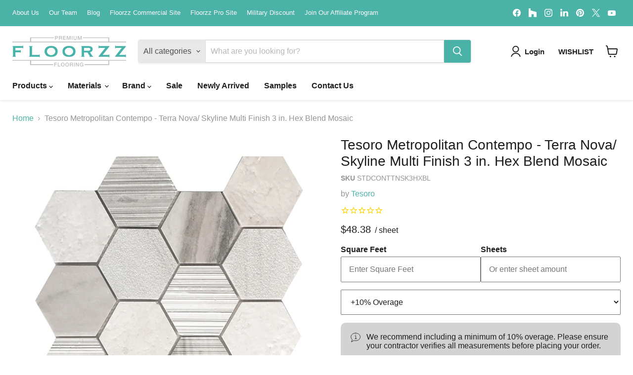

--- FILE ---
content_type: text/html; charset=utf-8
request_url: https://floorzz.com/collections/all/products/metropolitan-contempo-terra-nova-skyline-multi-finish-3-in-hex-blend-mosaic?view=recently-viewed
body_size: 735
content:










  









<div
  class="productgrid--item  imagestyle--natural      productitem--emphasis  product-recently-viewed-card    show-actions--mobile"
  data-product-item
  data-product-quickshop-url="/collections/all/products/metropolitan-contempo-terra-nova-skyline-multi-finish-3-in-hex-blend-mosaic"
  
    data-recently-viewed-card
  
>
  <div class="productitem" data-product-item-content>
    
    
    
    

    

    
      

      
    

    <div class="productitem__container">
      <div class="product-recently-viewed-card-time" data-product-handle="metropolitan-contempo-terra-nova-skyline-multi-finish-3-in-hex-blend-mosaic">
      <button
        class="product-recently-viewed-card-remove"
        aria-label="close"
        data-remove-recently-viewed
      >
        


                                                                        <svg class="icon-remove "    aria-hidden="true"    focusable="false"    role="presentation"    xmlns="http://www.w3.org/2000/svg" width="10" height="10" viewBox="0 0 10 10" xmlns="http://www.w3.org/2000/svg">      <path fill="currentColor" d="M6.08785659,5 L9.77469752,1.31315906 L8.68684094,0.225302476 L5,3.91214341 L1.31315906,0.225302476 L0.225302476,1.31315906 L3.91214341,5 L0.225302476,8.68684094 L1.31315906,9.77469752 L5,6.08785659 L8.68684094,9.77469752 L9.77469752,8.68684094 L6.08785659,5 Z"></path>    </svg>                                              

      </button>
    </div>

      <div class="productitem__image-container">
        <a
          class="productitem--image-link"
          href="/collections/all/products/metropolitan-contempo-terra-nova-skyline-multi-finish-3-in-hex-blend-mosaic"
          tabindex="-1"
          data-product-page-link
        >
          <figure
            class="productitem--image"
            data-product-item-image
            
              style="--product-grid-item-image-aspect-ratio: 1.0;"
            
          >
            
              
              

  
    <noscript data-rimg-noscript>
      <img
        
          src="//floorzz.com/cdn/shop/products/Tesoro-Metropolitan-Contempo-TerraNovaSkyline-MultiFinish-HexBlend-Mosaic_512x512.jpg?v=1548174143"
        

        alt="Tesoro Metropolitan Contempo - Terra Nova/ Skyline Multi Finish 3 in. Hex Blend Mosaic"
        data-rimg="noscript"
        srcset="//floorzz.com/cdn/shop/products/Tesoro-Metropolitan-Contempo-TerraNovaSkyline-MultiFinish-HexBlend-Mosaic_512x512.jpg?v=1548174143 1x, //floorzz.com/cdn/shop/products/Tesoro-Metropolitan-Contempo-TerraNovaSkyline-MultiFinish-HexBlend-Mosaic_599x599.jpg?v=1548174143 1.17x"
        class="productitem--image-primary"
        
        
      >
    </noscript>
  

  <img
    
      src="//floorzz.com/cdn/shop/products/Tesoro-Metropolitan-Contempo-TerraNovaSkyline-MultiFinish-HexBlend-Mosaic_512x512.jpg?v=1548174143"
    
    alt="Tesoro Metropolitan Contempo - Terra Nova/ Skyline Multi Finish 3 in. Hex Blend Mosaic"

    
      data-rimg="lazy"
      data-rimg-scale="1"
      data-rimg-template="//floorzz.com/cdn/shop/products/Tesoro-Metropolitan-Contempo-TerraNovaSkyline-MultiFinish-HexBlend-Mosaic_{size}.jpg?v=1548174143"
      data-rimg-max="600x600"
      data-rimg-crop="false"
      
      srcset="data:image/svg+xml;utf8,<svg%20xmlns='http://www.w3.org/2000/svg'%20width='512'%20height='512'></svg>"
    

    class="productitem--image-primary"
    
    
  >



  <div data-rimg-canvas></div>


            

            



























  
  
  

  <span class="productitem__badge productitem__badge--sale"
    data-badge-sales
    style="display: none;"
  >
    <span data-badge-sales-range>
      
        
          Save <span data-price-percent-saved>0</span>%
        
      
    </span>
    <span data-badge-sales-single style="display: none;">
      
        Save <span data-price-percent-saved></span>%
      
    </span>
  </span>

            <span class="visually-hidden">Tesoro Metropolitan Contempo - Terra Nova/ Skyline Multi Finish 3 in. Hex Blend Mosaic</span>
          </figure>
        </a>
      </div><div class="productitem--info">
        
          
        

        
          












 




















<div class="price productitem__price ">
  
    <div
      class="price__compare-at visible"
      data-price-compare-container
    >

      
        <span class="money price__original" data-price-original></span>
      
    </div>


    
      
      <div class="price__compare-at--hidden" data-compare-price-range-hidden>
        
          <span class="visually-hidden">Original price</span>
          <span class="money price__compare-at--min" data-price-compare-min>
            $48.38
          </span>
          -
          <span class="visually-hidden">Original price</span>
          <span class="money price__compare-at--max" data-price-compare-max>
            $48.38
          </span>
        
      </div>
      <div class="price__compare-at--hidden" data-compare-price-hidden>
        <span class="visually-hidden">Original price</span>
        <span class="money price__compare-at--single" data-price-compare>
          
        </span>
      </div>
    
  

  
  
  
  
    
    <div class="price__current--hidden" data-current-price-range-hidden>
      
        <span class="money price__current--min" data-price-min>$48.38</span>
        -
        <span class="money price__current--max" data-price-max>$48.38</span>
      
    </div>
    <div class="price__current--hidden" data-current-price-hidden>
      <span class="visually-hidden">Current price</span>
      
    </div>
  

  
    
    
    
    

    <div
      class="
        productitem__unit-price
        hidden
      "
      data-unit-price
    >
      <span class="productitem__total-quantity" data-total-quantity></span> | <span class="productitem__unit-price--amount money" data-unit-price-amount></span> / <span class="productitem__unit-price--measure" data-unit-price-measure></span>
    </div>
  

  
    
    
    <style>
      .perunit {display:inline-block}
      
    </style>
  

  
</div>



        

        <h2 class="productitem--title">
          <a href="/collections/all/products/metropolitan-contempo-terra-nova-skyline-multi-finish-3-in-hex-blend-mosaic" data-product-page-link>
            Tesoro Metropolitan Contempo - Terra Nova/ Skyline Multi Finish 3 in. Hex Blend Mosaic
          </a>
        </h2>

        
          
            <span class="productitem--vendor">
              <a href="/collections/vendors?q=Tesoro" title="Tesoro">Tesoro</a>
            </span>
          
        

        

        
          
            <div class="productitem__stock-level">
              







<div class="product-stock-level-wrapper" >
  
</div>

            </div>
          

          
            
          
        

        
          <div class="productitem--description">
            <p>Tesoro Metropolitan Contempo - Terra Nova/ Skyline Multi Finish 3 in. Hex Blend Mosaic
Specifications:



Size: 12" x 12"
Collection: Contempo (Met...</p>

            
              <a
                href="/collections/all/products/metropolitan-contempo-terra-nova-skyline-multi-finish-3-in-hex-blend-mosaic"
                class="productitem--link"
                data-product-page-link
              >
                View full details
              </a>
            
          </div>
        
      </div>

      
    </div>
  </div>

  
</div>


--- FILE ---
content_type: text/html; charset=utf-8
request_url: https://www.google.com/recaptcha/enterprise/anchor?ar=1&k=6LdGZJsoAAAAAIwMJHRwqiAHA6A_6ZP6bTYpbgSX&co=aHR0cHM6Ly9mbG9vcnp6LmNvbTo0NDM.&hl=en&v=N67nZn4AqZkNcbeMu4prBgzg&size=invisible&badge=inline&anchor-ms=20000&execute-ms=30000&cb=sedfximhvp67
body_size: 48905
content:
<!DOCTYPE HTML><html dir="ltr" lang="en"><head><meta http-equiv="Content-Type" content="text/html; charset=UTF-8">
<meta http-equiv="X-UA-Compatible" content="IE=edge">
<title>reCAPTCHA</title>
<style type="text/css">
/* cyrillic-ext */
@font-face {
  font-family: 'Roboto';
  font-style: normal;
  font-weight: 400;
  font-stretch: 100%;
  src: url(//fonts.gstatic.com/s/roboto/v48/KFO7CnqEu92Fr1ME7kSn66aGLdTylUAMa3GUBHMdazTgWw.woff2) format('woff2');
  unicode-range: U+0460-052F, U+1C80-1C8A, U+20B4, U+2DE0-2DFF, U+A640-A69F, U+FE2E-FE2F;
}
/* cyrillic */
@font-face {
  font-family: 'Roboto';
  font-style: normal;
  font-weight: 400;
  font-stretch: 100%;
  src: url(//fonts.gstatic.com/s/roboto/v48/KFO7CnqEu92Fr1ME7kSn66aGLdTylUAMa3iUBHMdazTgWw.woff2) format('woff2');
  unicode-range: U+0301, U+0400-045F, U+0490-0491, U+04B0-04B1, U+2116;
}
/* greek-ext */
@font-face {
  font-family: 'Roboto';
  font-style: normal;
  font-weight: 400;
  font-stretch: 100%;
  src: url(//fonts.gstatic.com/s/roboto/v48/KFO7CnqEu92Fr1ME7kSn66aGLdTylUAMa3CUBHMdazTgWw.woff2) format('woff2');
  unicode-range: U+1F00-1FFF;
}
/* greek */
@font-face {
  font-family: 'Roboto';
  font-style: normal;
  font-weight: 400;
  font-stretch: 100%;
  src: url(//fonts.gstatic.com/s/roboto/v48/KFO7CnqEu92Fr1ME7kSn66aGLdTylUAMa3-UBHMdazTgWw.woff2) format('woff2');
  unicode-range: U+0370-0377, U+037A-037F, U+0384-038A, U+038C, U+038E-03A1, U+03A3-03FF;
}
/* math */
@font-face {
  font-family: 'Roboto';
  font-style: normal;
  font-weight: 400;
  font-stretch: 100%;
  src: url(//fonts.gstatic.com/s/roboto/v48/KFO7CnqEu92Fr1ME7kSn66aGLdTylUAMawCUBHMdazTgWw.woff2) format('woff2');
  unicode-range: U+0302-0303, U+0305, U+0307-0308, U+0310, U+0312, U+0315, U+031A, U+0326-0327, U+032C, U+032F-0330, U+0332-0333, U+0338, U+033A, U+0346, U+034D, U+0391-03A1, U+03A3-03A9, U+03B1-03C9, U+03D1, U+03D5-03D6, U+03F0-03F1, U+03F4-03F5, U+2016-2017, U+2034-2038, U+203C, U+2040, U+2043, U+2047, U+2050, U+2057, U+205F, U+2070-2071, U+2074-208E, U+2090-209C, U+20D0-20DC, U+20E1, U+20E5-20EF, U+2100-2112, U+2114-2115, U+2117-2121, U+2123-214F, U+2190, U+2192, U+2194-21AE, U+21B0-21E5, U+21F1-21F2, U+21F4-2211, U+2213-2214, U+2216-22FF, U+2308-230B, U+2310, U+2319, U+231C-2321, U+2336-237A, U+237C, U+2395, U+239B-23B7, U+23D0, U+23DC-23E1, U+2474-2475, U+25AF, U+25B3, U+25B7, U+25BD, U+25C1, U+25CA, U+25CC, U+25FB, U+266D-266F, U+27C0-27FF, U+2900-2AFF, U+2B0E-2B11, U+2B30-2B4C, U+2BFE, U+3030, U+FF5B, U+FF5D, U+1D400-1D7FF, U+1EE00-1EEFF;
}
/* symbols */
@font-face {
  font-family: 'Roboto';
  font-style: normal;
  font-weight: 400;
  font-stretch: 100%;
  src: url(//fonts.gstatic.com/s/roboto/v48/KFO7CnqEu92Fr1ME7kSn66aGLdTylUAMaxKUBHMdazTgWw.woff2) format('woff2');
  unicode-range: U+0001-000C, U+000E-001F, U+007F-009F, U+20DD-20E0, U+20E2-20E4, U+2150-218F, U+2190, U+2192, U+2194-2199, U+21AF, U+21E6-21F0, U+21F3, U+2218-2219, U+2299, U+22C4-22C6, U+2300-243F, U+2440-244A, U+2460-24FF, U+25A0-27BF, U+2800-28FF, U+2921-2922, U+2981, U+29BF, U+29EB, U+2B00-2BFF, U+4DC0-4DFF, U+FFF9-FFFB, U+10140-1018E, U+10190-1019C, U+101A0, U+101D0-101FD, U+102E0-102FB, U+10E60-10E7E, U+1D2C0-1D2D3, U+1D2E0-1D37F, U+1F000-1F0FF, U+1F100-1F1AD, U+1F1E6-1F1FF, U+1F30D-1F30F, U+1F315, U+1F31C, U+1F31E, U+1F320-1F32C, U+1F336, U+1F378, U+1F37D, U+1F382, U+1F393-1F39F, U+1F3A7-1F3A8, U+1F3AC-1F3AF, U+1F3C2, U+1F3C4-1F3C6, U+1F3CA-1F3CE, U+1F3D4-1F3E0, U+1F3ED, U+1F3F1-1F3F3, U+1F3F5-1F3F7, U+1F408, U+1F415, U+1F41F, U+1F426, U+1F43F, U+1F441-1F442, U+1F444, U+1F446-1F449, U+1F44C-1F44E, U+1F453, U+1F46A, U+1F47D, U+1F4A3, U+1F4B0, U+1F4B3, U+1F4B9, U+1F4BB, U+1F4BF, U+1F4C8-1F4CB, U+1F4D6, U+1F4DA, U+1F4DF, U+1F4E3-1F4E6, U+1F4EA-1F4ED, U+1F4F7, U+1F4F9-1F4FB, U+1F4FD-1F4FE, U+1F503, U+1F507-1F50B, U+1F50D, U+1F512-1F513, U+1F53E-1F54A, U+1F54F-1F5FA, U+1F610, U+1F650-1F67F, U+1F687, U+1F68D, U+1F691, U+1F694, U+1F698, U+1F6AD, U+1F6B2, U+1F6B9-1F6BA, U+1F6BC, U+1F6C6-1F6CF, U+1F6D3-1F6D7, U+1F6E0-1F6EA, U+1F6F0-1F6F3, U+1F6F7-1F6FC, U+1F700-1F7FF, U+1F800-1F80B, U+1F810-1F847, U+1F850-1F859, U+1F860-1F887, U+1F890-1F8AD, U+1F8B0-1F8BB, U+1F8C0-1F8C1, U+1F900-1F90B, U+1F93B, U+1F946, U+1F984, U+1F996, U+1F9E9, U+1FA00-1FA6F, U+1FA70-1FA7C, U+1FA80-1FA89, U+1FA8F-1FAC6, U+1FACE-1FADC, U+1FADF-1FAE9, U+1FAF0-1FAF8, U+1FB00-1FBFF;
}
/* vietnamese */
@font-face {
  font-family: 'Roboto';
  font-style: normal;
  font-weight: 400;
  font-stretch: 100%;
  src: url(//fonts.gstatic.com/s/roboto/v48/KFO7CnqEu92Fr1ME7kSn66aGLdTylUAMa3OUBHMdazTgWw.woff2) format('woff2');
  unicode-range: U+0102-0103, U+0110-0111, U+0128-0129, U+0168-0169, U+01A0-01A1, U+01AF-01B0, U+0300-0301, U+0303-0304, U+0308-0309, U+0323, U+0329, U+1EA0-1EF9, U+20AB;
}
/* latin-ext */
@font-face {
  font-family: 'Roboto';
  font-style: normal;
  font-weight: 400;
  font-stretch: 100%;
  src: url(//fonts.gstatic.com/s/roboto/v48/KFO7CnqEu92Fr1ME7kSn66aGLdTylUAMa3KUBHMdazTgWw.woff2) format('woff2');
  unicode-range: U+0100-02BA, U+02BD-02C5, U+02C7-02CC, U+02CE-02D7, U+02DD-02FF, U+0304, U+0308, U+0329, U+1D00-1DBF, U+1E00-1E9F, U+1EF2-1EFF, U+2020, U+20A0-20AB, U+20AD-20C0, U+2113, U+2C60-2C7F, U+A720-A7FF;
}
/* latin */
@font-face {
  font-family: 'Roboto';
  font-style: normal;
  font-weight: 400;
  font-stretch: 100%;
  src: url(//fonts.gstatic.com/s/roboto/v48/KFO7CnqEu92Fr1ME7kSn66aGLdTylUAMa3yUBHMdazQ.woff2) format('woff2');
  unicode-range: U+0000-00FF, U+0131, U+0152-0153, U+02BB-02BC, U+02C6, U+02DA, U+02DC, U+0304, U+0308, U+0329, U+2000-206F, U+20AC, U+2122, U+2191, U+2193, U+2212, U+2215, U+FEFF, U+FFFD;
}
/* cyrillic-ext */
@font-face {
  font-family: 'Roboto';
  font-style: normal;
  font-weight: 500;
  font-stretch: 100%;
  src: url(//fonts.gstatic.com/s/roboto/v48/KFO7CnqEu92Fr1ME7kSn66aGLdTylUAMa3GUBHMdazTgWw.woff2) format('woff2');
  unicode-range: U+0460-052F, U+1C80-1C8A, U+20B4, U+2DE0-2DFF, U+A640-A69F, U+FE2E-FE2F;
}
/* cyrillic */
@font-face {
  font-family: 'Roboto';
  font-style: normal;
  font-weight: 500;
  font-stretch: 100%;
  src: url(//fonts.gstatic.com/s/roboto/v48/KFO7CnqEu92Fr1ME7kSn66aGLdTylUAMa3iUBHMdazTgWw.woff2) format('woff2');
  unicode-range: U+0301, U+0400-045F, U+0490-0491, U+04B0-04B1, U+2116;
}
/* greek-ext */
@font-face {
  font-family: 'Roboto';
  font-style: normal;
  font-weight: 500;
  font-stretch: 100%;
  src: url(//fonts.gstatic.com/s/roboto/v48/KFO7CnqEu92Fr1ME7kSn66aGLdTylUAMa3CUBHMdazTgWw.woff2) format('woff2');
  unicode-range: U+1F00-1FFF;
}
/* greek */
@font-face {
  font-family: 'Roboto';
  font-style: normal;
  font-weight: 500;
  font-stretch: 100%;
  src: url(//fonts.gstatic.com/s/roboto/v48/KFO7CnqEu92Fr1ME7kSn66aGLdTylUAMa3-UBHMdazTgWw.woff2) format('woff2');
  unicode-range: U+0370-0377, U+037A-037F, U+0384-038A, U+038C, U+038E-03A1, U+03A3-03FF;
}
/* math */
@font-face {
  font-family: 'Roboto';
  font-style: normal;
  font-weight: 500;
  font-stretch: 100%;
  src: url(//fonts.gstatic.com/s/roboto/v48/KFO7CnqEu92Fr1ME7kSn66aGLdTylUAMawCUBHMdazTgWw.woff2) format('woff2');
  unicode-range: U+0302-0303, U+0305, U+0307-0308, U+0310, U+0312, U+0315, U+031A, U+0326-0327, U+032C, U+032F-0330, U+0332-0333, U+0338, U+033A, U+0346, U+034D, U+0391-03A1, U+03A3-03A9, U+03B1-03C9, U+03D1, U+03D5-03D6, U+03F0-03F1, U+03F4-03F5, U+2016-2017, U+2034-2038, U+203C, U+2040, U+2043, U+2047, U+2050, U+2057, U+205F, U+2070-2071, U+2074-208E, U+2090-209C, U+20D0-20DC, U+20E1, U+20E5-20EF, U+2100-2112, U+2114-2115, U+2117-2121, U+2123-214F, U+2190, U+2192, U+2194-21AE, U+21B0-21E5, U+21F1-21F2, U+21F4-2211, U+2213-2214, U+2216-22FF, U+2308-230B, U+2310, U+2319, U+231C-2321, U+2336-237A, U+237C, U+2395, U+239B-23B7, U+23D0, U+23DC-23E1, U+2474-2475, U+25AF, U+25B3, U+25B7, U+25BD, U+25C1, U+25CA, U+25CC, U+25FB, U+266D-266F, U+27C0-27FF, U+2900-2AFF, U+2B0E-2B11, U+2B30-2B4C, U+2BFE, U+3030, U+FF5B, U+FF5D, U+1D400-1D7FF, U+1EE00-1EEFF;
}
/* symbols */
@font-face {
  font-family: 'Roboto';
  font-style: normal;
  font-weight: 500;
  font-stretch: 100%;
  src: url(//fonts.gstatic.com/s/roboto/v48/KFO7CnqEu92Fr1ME7kSn66aGLdTylUAMaxKUBHMdazTgWw.woff2) format('woff2');
  unicode-range: U+0001-000C, U+000E-001F, U+007F-009F, U+20DD-20E0, U+20E2-20E4, U+2150-218F, U+2190, U+2192, U+2194-2199, U+21AF, U+21E6-21F0, U+21F3, U+2218-2219, U+2299, U+22C4-22C6, U+2300-243F, U+2440-244A, U+2460-24FF, U+25A0-27BF, U+2800-28FF, U+2921-2922, U+2981, U+29BF, U+29EB, U+2B00-2BFF, U+4DC0-4DFF, U+FFF9-FFFB, U+10140-1018E, U+10190-1019C, U+101A0, U+101D0-101FD, U+102E0-102FB, U+10E60-10E7E, U+1D2C0-1D2D3, U+1D2E0-1D37F, U+1F000-1F0FF, U+1F100-1F1AD, U+1F1E6-1F1FF, U+1F30D-1F30F, U+1F315, U+1F31C, U+1F31E, U+1F320-1F32C, U+1F336, U+1F378, U+1F37D, U+1F382, U+1F393-1F39F, U+1F3A7-1F3A8, U+1F3AC-1F3AF, U+1F3C2, U+1F3C4-1F3C6, U+1F3CA-1F3CE, U+1F3D4-1F3E0, U+1F3ED, U+1F3F1-1F3F3, U+1F3F5-1F3F7, U+1F408, U+1F415, U+1F41F, U+1F426, U+1F43F, U+1F441-1F442, U+1F444, U+1F446-1F449, U+1F44C-1F44E, U+1F453, U+1F46A, U+1F47D, U+1F4A3, U+1F4B0, U+1F4B3, U+1F4B9, U+1F4BB, U+1F4BF, U+1F4C8-1F4CB, U+1F4D6, U+1F4DA, U+1F4DF, U+1F4E3-1F4E6, U+1F4EA-1F4ED, U+1F4F7, U+1F4F9-1F4FB, U+1F4FD-1F4FE, U+1F503, U+1F507-1F50B, U+1F50D, U+1F512-1F513, U+1F53E-1F54A, U+1F54F-1F5FA, U+1F610, U+1F650-1F67F, U+1F687, U+1F68D, U+1F691, U+1F694, U+1F698, U+1F6AD, U+1F6B2, U+1F6B9-1F6BA, U+1F6BC, U+1F6C6-1F6CF, U+1F6D3-1F6D7, U+1F6E0-1F6EA, U+1F6F0-1F6F3, U+1F6F7-1F6FC, U+1F700-1F7FF, U+1F800-1F80B, U+1F810-1F847, U+1F850-1F859, U+1F860-1F887, U+1F890-1F8AD, U+1F8B0-1F8BB, U+1F8C0-1F8C1, U+1F900-1F90B, U+1F93B, U+1F946, U+1F984, U+1F996, U+1F9E9, U+1FA00-1FA6F, U+1FA70-1FA7C, U+1FA80-1FA89, U+1FA8F-1FAC6, U+1FACE-1FADC, U+1FADF-1FAE9, U+1FAF0-1FAF8, U+1FB00-1FBFF;
}
/* vietnamese */
@font-face {
  font-family: 'Roboto';
  font-style: normal;
  font-weight: 500;
  font-stretch: 100%;
  src: url(//fonts.gstatic.com/s/roboto/v48/KFO7CnqEu92Fr1ME7kSn66aGLdTylUAMa3OUBHMdazTgWw.woff2) format('woff2');
  unicode-range: U+0102-0103, U+0110-0111, U+0128-0129, U+0168-0169, U+01A0-01A1, U+01AF-01B0, U+0300-0301, U+0303-0304, U+0308-0309, U+0323, U+0329, U+1EA0-1EF9, U+20AB;
}
/* latin-ext */
@font-face {
  font-family: 'Roboto';
  font-style: normal;
  font-weight: 500;
  font-stretch: 100%;
  src: url(//fonts.gstatic.com/s/roboto/v48/KFO7CnqEu92Fr1ME7kSn66aGLdTylUAMa3KUBHMdazTgWw.woff2) format('woff2');
  unicode-range: U+0100-02BA, U+02BD-02C5, U+02C7-02CC, U+02CE-02D7, U+02DD-02FF, U+0304, U+0308, U+0329, U+1D00-1DBF, U+1E00-1E9F, U+1EF2-1EFF, U+2020, U+20A0-20AB, U+20AD-20C0, U+2113, U+2C60-2C7F, U+A720-A7FF;
}
/* latin */
@font-face {
  font-family: 'Roboto';
  font-style: normal;
  font-weight: 500;
  font-stretch: 100%;
  src: url(//fonts.gstatic.com/s/roboto/v48/KFO7CnqEu92Fr1ME7kSn66aGLdTylUAMa3yUBHMdazQ.woff2) format('woff2');
  unicode-range: U+0000-00FF, U+0131, U+0152-0153, U+02BB-02BC, U+02C6, U+02DA, U+02DC, U+0304, U+0308, U+0329, U+2000-206F, U+20AC, U+2122, U+2191, U+2193, U+2212, U+2215, U+FEFF, U+FFFD;
}
/* cyrillic-ext */
@font-face {
  font-family: 'Roboto';
  font-style: normal;
  font-weight: 900;
  font-stretch: 100%;
  src: url(//fonts.gstatic.com/s/roboto/v48/KFO7CnqEu92Fr1ME7kSn66aGLdTylUAMa3GUBHMdazTgWw.woff2) format('woff2');
  unicode-range: U+0460-052F, U+1C80-1C8A, U+20B4, U+2DE0-2DFF, U+A640-A69F, U+FE2E-FE2F;
}
/* cyrillic */
@font-face {
  font-family: 'Roboto';
  font-style: normal;
  font-weight: 900;
  font-stretch: 100%;
  src: url(//fonts.gstatic.com/s/roboto/v48/KFO7CnqEu92Fr1ME7kSn66aGLdTylUAMa3iUBHMdazTgWw.woff2) format('woff2');
  unicode-range: U+0301, U+0400-045F, U+0490-0491, U+04B0-04B1, U+2116;
}
/* greek-ext */
@font-face {
  font-family: 'Roboto';
  font-style: normal;
  font-weight: 900;
  font-stretch: 100%;
  src: url(//fonts.gstatic.com/s/roboto/v48/KFO7CnqEu92Fr1ME7kSn66aGLdTylUAMa3CUBHMdazTgWw.woff2) format('woff2');
  unicode-range: U+1F00-1FFF;
}
/* greek */
@font-face {
  font-family: 'Roboto';
  font-style: normal;
  font-weight: 900;
  font-stretch: 100%;
  src: url(//fonts.gstatic.com/s/roboto/v48/KFO7CnqEu92Fr1ME7kSn66aGLdTylUAMa3-UBHMdazTgWw.woff2) format('woff2');
  unicode-range: U+0370-0377, U+037A-037F, U+0384-038A, U+038C, U+038E-03A1, U+03A3-03FF;
}
/* math */
@font-face {
  font-family: 'Roboto';
  font-style: normal;
  font-weight: 900;
  font-stretch: 100%;
  src: url(//fonts.gstatic.com/s/roboto/v48/KFO7CnqEu92Fr1ME7kSn66aGLdTylUAMawCUBHMdazTgWw.woff2) format('woff2');
  unicode-range: U+0302-0303, U+0305, U+0307-0308, U+0310, U+0312, U+0315, U+031A, U+0326-0327, U+032C, U+032F-0330, U+0332-0333, U+0338, U+033A, U+0346, U+034D, U+0391-03A1, U+03A3-03A9, U+03B1-03C9, U+03D1, U+03D5-03D6, U+03F0-03F1, U+03F4-03F5, U+2016-2017, U+2034-2038, U+203C, U+2040, U+2043, U+2047, U+2050, U+2057, U+205F, U+2070-2071, U+2074-208E, U+2090-209C, U+20D0-20DC, U+20E1, U+20E5-20EF, U+2100-2112, U+2114-2115, U+2117-2121, U+2123-214F, U+2190, U+2192, U+2194-21AE, U+21B0-21E5, U+21F1-21F2, U+21F4-2211, U+2213-2214, U+2216-22FF, U+2308-230B, U+2310, U+2319, U+231C-2321, U+2336-237A, U+237C, U+2395, U+239B-23B7, U+23D0, U+23DC-23E1, U+2474-2475, U+25AF, U+25B3, U+25B7, U+25BD, U+25C1, U+25CA, U+25CC, U+25FB, U+266D-266F, U+27C0-27FF, U+2900-2AFF, U+2B0E-2B11, U+2B30-2B4C, U+2BFE, U+3030, U+FF5B, U+FF5D, U+1D400-1D7FF, U+1EE00-1EEFF;
}
/* symbols */
@font-face {
  font-family: 'Roboto';
  font-style: normal;
  font-weight: 900;
  font-stretch: 100%;
  src: url(//fonts.gstatic.com/s/roboto/v48/KFO7CnqEu92Fr1ME7kSn66aGLdTylUAMaxKUBHMdazTgWw.woff2) format('woff2');
  unicode-range: U+0001-000C, U+000E-001F, U+007F-009F, U+20DD-20E0, U+20E2-20E4, U+2150-218F, U+2190, U+2192, U+2194-2199, U+21AF, U+21E6-21F0, U+21F3, U+2218-2219, U+2299, U+22C4-22C6, U+2300-243F, U+2440-244A, U+2460-24FF, U+25A0-27BF, U+2800-28FF, U+2921-2922, U+2981, U+29BF, U+29EB, U+2B00-2BFF, U+4DC0-4DFF, U+FFF9-FFFB, U+10140-1018E, U+10190-1019C, U+101A0, U+101D0-101FD, U+102E0-102FB, U+10E60-10E7E, U+1D2C0-1D2D3, U+1D2E0-1D37F, U+1F000-1F0FF, U+1F100-1F1AD, U+1F1E6-1F1FF, U+1F30D-1F30F, U+1F315, U+1F31C, U+1F31E, U+1F320-1F32C, U+1F336, U+1F378, U+1F37D, U+1F382, U+1F393-1F39F, U+1F3A7-1F3A8, U+1F3AC-1F3AF, U+1F3C2, U+1F3C4-1F3C6, U+1F3CA-1F3CE, U+1F3D4-1F3E0, U+1F3ED, U+1F3F1-1F3F3, U+1F3F5-1F3F7, U+1F408, U+1F415, U+1F41F, U+1F426, U+1F43F, U+1F441-1F442, U+1F444, U+1F446-1F449, U+1F44C-1F44E, U+1F453, U+1F46A, U+1F47D, U+1F4A3, U+1F4B0, U+1F4B3, U+1F4B9, U+1F4BB, U+1F4BF, U+1F4C8-1F4CB, U+1F4D6, U+1F4DA, U+1F4DF, U+1F4E3-1F4E6, U+1F4EA-1F4ED, U+1F4F7, U+1F4F9-1F4FB, U+1F4FD-1F4FE, U+1F503, U+1F507-1F50B, U+1F50D, U+1F512-1F513, U+1F53E-1F54A, U+1F54F-1F5FA, U+1F610, U+1F650-1F67F, U+1F687, U+1F68D, U+1F691, U+1F694, U+1F698, U+1F6AD, U+1F6B2, U+1F6B9-1F6BA, U+1F6BC, U+1F6C6-1F6CF, U+1F6D3-1F6D7, U+1F6E0-1F6EA, U+1F6F0-1F6F3, U+1F6F7-1F6FC, U+1F700-1F7FF, U+1F800-1F80B, U+1F810-1F847, U+1F850-1F859, U+1F860-1F887, U+1F890-1F8AD, U+1F8B0-1F8BB, U+1F8C0-1F8C1, U+1F900-1F90B, U+1F93B, U+1F946, U+1F984, U+1F996, U+1F9E9, U+1FA00-1FA6F, U+1FA70-1FA7C, U+1FA80-1FA89, U+1FA8F-1FAC6, U+1FACE-1FADC, U+1FADF-1FAE9, U+1FAF0-1FAF8, U+1FB00-1FBFF;
}
/* vietnamese */
@font-face {
  font-family: 'Roboto';
  font-style: normal;
  font-weight: 900;
  font-stretch: 100%;
  src: url(//fonts.gstatic.com/s/roboto/v48/KFO7CnqEu92Fr1ME7kSn66aGLdTylUAMa3OUBHMdazTgWw.woff2) format('woff2');
  unicode-range: U+0102-0103, U+0110-0111, U+0128-0129, U+0168-0169, U+01A0-01A1, U+01AF-01B0, U+0300-0301, U+0303-0304, U+0308-0309, U+0323, U+0329, U+1EA0-1EF9, U+20AB;
}
/* latin-ext */
@font-face {
  font-family: 'Roboto';
  font-style: normal;
  font-weight: 900;
  font-stretch: 100%;
  src: url(//fonts.gstatic.com/s/roboto/v48/KFO7CnqEu92Fr1ME7kSn66aGLdTylUAMa3KUBHMdazTgWw.woff2) format('woff2');
  unicode-range: U+0100-02BA, U+02BD-02C5, U+02C7-02CC, U+02CE-02D7, U+02DD-02FF, U+0304, U+0308, U+0329, U+1D00-1DBF, U+1E00-1E9F, U+1EF2-1EFF, U+2020, U+20A0-20AB, U+20AD-20C0, U+2113, U+2C60-2C7F, U+A720-A7FF;
}
/* latin */
@font-face {
  font-family: 'Roboto';
  font-style: normal;
  font-weight: 900;
  font-stretch: 100%;
  src: url(//fonts.gstatic.com/s/roboto/v48/KFO7CnqEu92Fr1ME7kSn66aGLdTylUAMa3yUBHMdazQ.woff2) format('woff2');
  unicode-range: U+0000-00FF, U+0131, U+0152-0153, U+02BB-02BC, U+02C6, U+02DA, U+02DC, U+0304, U+0308, U+0329, U+2000-206F, U+20AC, U+2122, U+2191, U+2193, U+2212, U+2215, U+FEFF, U+FFFD;
}

</style>
<link rel="stylesheet" type="text/css" href="https://www.gstatic.com/recaptcha/releases/N67nZn4AqZkNcbeMu4prBgzg/styles__ltr.css">
<script nonce="B3eNY6HnSWBjUZS5W5PJ9g" type="text/javascript">window['__recaptcha_api'] = 'https://www.google.com/recaptcha/enterprise/';</script>
<script type="text/javascript" src="https://www.gstatic.com/recaptcha/releases/N67nZn4AqZkNcbeMu4prBgzg/recaptcha__en.js" nonce="B3eNY6HnSWBjUZS5W5PJ9g">
      
    </script></head>
<body><div id="rc-anchor-alert" class="rc-anchor-alert">This reCAPTCHA is for testing purposes only. Please report to the site admin if you are seeing this.</div>
<input type="hidden" id="recaptcha-token" value="[base64]">
<script type="text/javascript" nonce="B3eNY6HnSWBjUZS5W5PJ9g">
      recaptcha.anchor.Main.init("[\x22ainput\x22,[\x22bgdata\x22,\x22\x22,\[base64]/[base64]/[base64]/ZyhXLGgpOnEoW04sMjEsbF0sVywwKSxoKSxmYWxzZSxmYWxzZSl9Y2F0Y2goayl7RygzNTgsVyk/[base64]/[base64]/[base64]/[base64]/[base64]/[base64]/[base64]/bmV3IEJbT10oRFswXSk6dz09Mj9uZXcgQltPXShEWzBdLERbMV0pOnc9PTM/bmV3IEJbT10oRFswXSxEWzFdLERbMl0pOnc9PTQ/[base64]/[base64]/[base64]/[base64]/[base64]\\u003d\x22,\[base64]\\u003d\\u003d\x22,\x22J8K3HDcrY3szHB0xwrDCilLDqg/CpcO2w6Evwpscw6zDisKnw61sRMO0wpHDu8OEJh7CnmbDkcKlwqA8wokew4Q/BXTCtWBqw7cOfzrCmMOpEsOKcnnCumgyIMOawr07dW8gDcODw4bCoh8vwobDssK8w4vDjMOCHRtWR8KSwrzCssO5ZD/Cg8ODw6nChCfCgMOiwqHCtsKWwrJVPgrChsKGUcOGUCLCq8KhwpnClj8LwqPDl1wrwrrCswwVwr/CoMKlwo92w6QVwo3DmcKdSsORwqfDqidow7sqwr92w7jDqcKtw5gtw7JjMsOgJCzDhWXDosOow4IRw7gQw5Iow4ofegZFA8KLCMKbwpU7MF7DpwvDo8OVQ18lEsK+I0xmw4sNw6vDicOqw4fCg8K0BMKoZMOKX0vDrcK2J8KXw5jCncOSDsOlwqXCl37DqW/DrSfDgCo5FcKiB8O1cgfDgcKLE2Ybw4zCihTCjmkHwr/DvMKcw7QKwq3CuMOeA8KKNMKWOMOGwrMRKz7CqVZtYg7CgMOsahEkL8KDwosiwqMlQcODw7BXw71vwpJTVcOPO8K8w7NCVTZuw5hHwoHCucONccOjZT/CjsOUw5dEw6/[base64]/[base64]/Cm3UyFWLDq8K2OcOiYS/DrEJqKcKVwpl8MgnClSxLw5pow4rCncO5wqhpXWzCpiXCvSg0w5fDkj0uwq/Dm19hwo/CjUlbw5jCnCslwoYXw5ckwo0Lw51/w4YhIcKdwrLDv0XCmcOQI8KEWMKYwrzCgS5BSSEnc8KDw4TCp8OWHMKGwoRiwoARFihaworCuGQAw7fCogZcw7vCoXtLw5ESw47DlgUTwpcZw6TCsMKHbnzDmyxPacOJTcKLwo3ClcOcdgs+NsOhw67CjRnDlcKaw6bDtsO7d8KKBS0UTQgfw47Cl194w4/DlsKYwphqwq0pwrjCoh7Cu8ORVsKSwqloexg8FsO8wpQJw5jCpMOywqZ0AsK9McOhSk/[base64]/[base64]/w5DDpA8EWcOCw49sEREDwpvDp8KSwqXDqcKbw43CusOdw5nDp8K5SHJywpXDhiYlAwXDu8O+JcOdw5nDi8Oew4VOw67CpsKiw6DCmMKpEDnCmHJ5wozCsF7CiB7DkMO6w4FJUsKhYsOAMgnDi1QzwpTCj8K/wo1bw4nDg8KWwqjDiFAMCcOMwqbCs8KYw499VsOufy7Cu8OgNw7Dj8K2IcOlBB1EUjl0wosiRUp6TcOvSsOhw6XCpMKpw5dWEsK/dsOjFWNdd8ORw6zCpwbDs3nDryrCqFpRRcKvRsO/woNCw48Yw65zej3DhMK5MwvCnsKIeMKgwp5Ww7pwWsKGw4/Ct8KNwpfDlB/CksKXw5zCpMOrV3nChSsHWsOgw4rDk8KXwq0oEiQ5MUPClidgw5HCoEw9w5jDqsOvw6bCj8OVwq3DnxfDncO4w6bDvzHCtl3CrMKCABELwolIZ1HCi8Ouw6DCsV/DqXvDtMOPLyZ7wo8uw5oLZiglYVQPVwdxIMKDO8ORJsKPwoTCnS/Ct8Orw5N1RCZZJHfClnUPw4PCo8OGw6vCkE9RwrLDpwZ2w4LCrhBUw5YYUsKowoBfHMKIw5kaTwAXw63Dh0ZfL1ICeMK6w4FGYyoiEMKOZw7DscKTKW7Cq8KoPMOPCk/DrcK0w5dAC8KXwrtgwqzDvlJMw4TCgVTDo23CvcKcw7fCpCZCCsO0w70mXjPCssKYEkQ1w6kQLcO8YxZKd8OQwr5AYcKvw6zDoF/Cg8KxwqoSw49Ae8OAw7IqWmMYdjtnw6YXUTDDiF8rw5jDmsKJfl8DR8KbPMKNUCJuwqzCinJ1ZgZHJ8Knwo/[base64]/w4QFwqFaXMK4wr9YeStHw4hqW8KpwpIzw5rDqh5+YgXDsMOWwq/[base64]/Di8K3w7cswpsgNQfDlcOfwpR8QsOxwoAJXcOhc8OpPMOmKxNmw7I2w4JMwoDCljjDrgnDp8KcwrDCs8KcacKQw4nCukrDp8KCesKEYVcoSH88F8OCwqHDmRgZw6fCq1nCtDrDmARowr/DksKcw611OXQ7wpPCqVHDjcKuK1whw44aWsKGwr0QwpJ7w5TDuk7DjVByw78/[base64]/[base64]/Cm8KJQG4Mw6XCqMKKwoJbHMK0wqpHQ3fChxgLworCrcKQw4TCvwsjfkzCiGNLwp81GcO6wofCgzXDmMO/w78lwp1Lw4FIw7IEw7HDksOFw7nCrMOsHMK/[base64]/[base64]/w5PDjMOZw4N8OcKlw794w53Cu8OhwqYgwodcw7LCgsO5Sy3DtAPCqcOYaWhQwr91dXHDjMKycMKFw5EkwohIw5vDu8OAw44Ow7HDuMOaw6XCrBAkYzjDm8KSwpHDgWJbw7ArwpfClml6wprCmXbCvMKmwqpfw5jDusOywpdVfMKAJ8OEwo/[base64]/CoMOfwoLDhMKlwozDnHVPw7jClCnCj8KiwqIweiLDucOpwrbCo8KAwpxLwo7DqxIjU2bDmjDCgVE4dyfDiQw6wqbCgyILNcOlLGBtQ8KbwovDpsO+w7HCklkhHMKnA8OsYMOCw7slB8KmLMKBwrfDm3zCocKPwoR0wpnDsSE8CH/[base64]/DgMOXw440Ky8vwofCl8KnEH4Tb8KMwpEHwpFZXyIGNcOlwphaJn5bHjdVwo5NRsOJw6NUw4Ipw5zCp8KOwpp1JsOwFGzDrcOrw4DCtsKUwoReCsOve8Ogw4XCh0JpBsKKw6jCqsK9wp0OwqrDpiQYXMK+YGkhPsOHw4VPFsOnfsOwA1jCtll/ZMKTC2/Ch8O/AS7Dt8KVw7fDisKUDcOzwrTDjUjCtMOlw6fDqDnClRHCssOkG8OEw6URUU50w5QTFwAJw5XCgMKxw4nDk8Kew4PDkMKFwqQMZ8O5w4bDl8OWw7A/bxvDlXgqJmw/w4wiw5Eaw7LCr3XCpkdfFlPDssOlCgrCvxPDjcOtNSXDjsK0w5PCi8KeHGx2O1xyL8Kbw5EuPR3ChWRcw4LDhWF8w4s2w57DgMOwPMO1w6HDjcKtU3vCu8K6JcKUwop0wo3DgMKKE2/DuGMHwpnDmEQaFMKCSl4yw7HClMO1w7DDjMKDKk/CiwMPAMOhKsKUZMOfw4xsNiDDv8ORw4rDl8OmwoLCtsKBw4ApKcKPwrzDtcOffjXCm8KKQsOQw7Rgw4PCvMKJw7dYMMOwHsKgwpAIw7LCgMK9fHTDksK6w7/DhVMnwpIBbcKfwpZAW33CnsK8NEYYw7LCvmBmw7DDlgfClgvDqi/Cvipew6XCuMKxwqvCm8KBwoAAHMKzQ8OXTMOCHkPCkMOkMSw8w5fCh2xfwrobeyYEYRILw6HCgMO9wrbDo8KFwqlpw5UfQTVrwoBDdRbDiMODw5HDgMOOw5jDswLDqVIow5HCncO1B8OURxHDsU/DgX7CpMK/[base64]/[base64]/Ci8OELG4fwq99cHdLYsOgZD/CiMO6V8KoV8KEw6HDt3PDiRkpwr10w4Jawq3DuXhESsOQwrLClk5Fw715L8K1wrLDuMOtw6hRGMKdOwAww7/Dp8KcAsKQcsKdZ8O2wrIqw77DuVMKw7hOLjQxwpTDtcOWwqDCsnBRWcOwwqjDsMKxTsOpGMOSewskw5hlw6LCgMKew6bCjcOsMcOQwqVDwoA0RsKmwr/Ch08bZMO+NcOAwqhNCVvDq1XDrXfDjFXDoMKgwqt9w6jDqsOPw6BbCBfCmAjDuV9Hw5UbfUfCsFXCscKVw79lGnIxw5TDt8KDw5jCscKePAwqw6I3wq1xABNWSMOCfAHDtcO3w5PDpMKawoDDqsOlwrTCpxfCvMOpMg7CryI/NGJrwo/DgcOSCcK8JsKCckPDlMKOw7k3asKYeHtrX8KadcKZd13CgUzDmcKewrvDk8OODsOSwr7Di8Opw4DCnURqw6c5wqU4BVwOdD9Bwp7Dq3DCmXzCglDDlD/DtG/[base64]/wrUPw7vCvjIgw7Iuw4dlw41MWXN2w7MMVStsAsOFeMOyGnJww4PDusKpwq3Dsz4JWsO2cALCo8ObFcOGflDCo8OYwpgZJcOCTMOyw6MpcMKMesKyw7Bsw6dEwrTCj8O4wrPDiDHDmcK5wo5QOMK/Y8OeZ8OCEDrCn8KEEzhKdVRaw7Viw6rDqMOgw55Fw7DCihYxw6/CvMOQwo7Dq8KGwr7ChcKOPMKMD8KWF2AwYsOMPsKZJsKOw5ADwo9/[base64]/CpU3Dt8Khw6HDicKUZcOmGCfCtsO9w57DvR/[base64]/c1DCm8OgVgfDgVXDhk/[base64]/DgMKzKcOhI8KyN1ZbwqtWLDHDlsKaBBdIw7jCucKoQcOyIjDDs3TCpGEGTsKmVsK9QcO7KcKLXMOMDMKcw7DCiSPDs1/DmsKKeEXCp1/[base64]/CnAIww5bCtmXDncOtacK7wp1rwp3DjcOEwroPwobChMK9w55ww51ow4zDuMO2w4HCux7DrxDCo8OSdCLCnsKhE8OvwonCkl3DicKgw65easKuw404F8OhW8K+wowyF8KlwrDDjMO4XGvCsGnDhAA5wqQNVwg6Kh/[base64]/woMVwoXCs8O/J8KjdDxAwqfDhEPDsWsoOhnDr8OFwpV4woBTwrbCp0bCtsOhPsOxwqE+a8OEA8Kxw47Dnm4/[base64]/DsMKEwrHDg1QEeFVdRMKqO1RZwrB4WMOewpFDA25vw5nCmUIJGSAqw5fDnMOKRcOlw6NvwoBvw5sUw6HDrE5ffml0JC4rLWjCoMO2ZCMTOFHDomnDji3DgMOOGFpAIWsyZMKEwonDs2NOJDwfw4/CosOONMOvwrokZsOjMFgyZGHCmMKhV2vCmwV2UcKlw7fChMKkD8KABMOGDgLDq8OBwqTDmT3DqD5tUMO8wqrDvcOLwqB+w4UOw7jCh07DlWpoCsOXw5rDjcKGNg9SdcK+w6BywqTDol7CosKpV143w5c5wqxpQ8KfSlgTZsO9bsOhw7PCuEdrwrV4wqjDgGMqwpEYw7/DhsO3acOSw5HDpik/w5tXBG0vw6vCuMOkw4TDvsKwQ1DDp2vCisKKXw4sbnjDh8KHJMKJejtREBgfLHvDusOzGFgOAkx9wqbDqAHCuMK6w4sHw4bCmkgmwplUwo1+e0PDqMKlL8OMwq/DnMKgKMOlTcOIMg9CexE4LG1uw63DpFbCm3AVFDfDoMKbE0nDnMKXQlbDkwk6GMOWUzXCn8OUwpfDuRhMYMKYbcKww54VwqTDs8OaRhFjwrPCocK3woMVRh3CicKWw6xFw6vCusO3K8KTWBxJw7vDp8Osw6UjwqvCpW/ChjcFbcK5wokkEnt4I8KOX8OJwo7DlMKFw4PDncKww65JwpjCgcO/PMOtBcODRDDCgcODwoZiwpQhwpExQy7DuRHCjydqEcO6EzLDqMKJNcK/[base64]/[base64]/DuxHDlMOiw6DDl3bCqcKOwrEcUWXCvsKYL8Kqbkpfw5BawqfCrMKDw4rCjsKDw6FfeMOWw6d9XcO7OBhDUHHCtV/DkybDpcKnwqHCscKjwq3CgAJcGMO2RwXDjcOwwqVRF0/DhB/DnwXDoMKywqrDi8Ovw5ZJKUnClB/[base64]/[base64]/Cr8KWwodpwopSwo5Lw7xqWyTCgMO9wpErGMK0WsOswp4HQQNuBBUDAMKbw644w4LDgGU3wqPChGQ6YMKaDcKOcsKNUMK/w6heOcO2w4ITwqPDjDxjwowMFsKowqYdDR4HwokVLj/Dik1UwrBXKsOIw5rClsKaAUUEwokMNzfDvTfDqcK8w4YTwrVdw5vDrWvCnMOTw4XCu8OfZxcvw5zCvADCmcOOWybDocO9P8KowqvCsSDCncO5WcO1J0/DlHFowovDncKWU8O+wo/[base64]/WnDDqsOXwqZPwpFoH15pGMK8Iw1kwp3CuMO+VjQAR2JAJsKWSsKpFQ/Cqiwid8K6fMODXVokw47DlMKzScKLw6tvehHDpUpxQ3zDpsOJw4bDhC3CuyHDnEPCjMKtFhF+UsKnYxpCwo0xwobCucOoHcKcN8KkJQJPwqnCplRWM8KLw7/Cl8KEKsOKw5vDicOPXE4BO8KEH8OfwqvCn1nDj8KzQmXCmcOMcArCncOtcTY0wrpFwpQgwpvDjnTDu8Onw40QV8OTMcOxPcKLBsOZQMOZIsKZMMK0wqc8wqQ/[base64]/[base64]/Du8OawoIFA317HcOLdsKMw73Dt8OMwqvCtEteeGrChMKjLcKjwq0EflbCs8OHwr7Cpk9seFLDqcKaesKfwp/DjiRuwqRqwrjCksOXQsOsw73Cj2XCvRwrwq3CmjhFw4rDqMKtwpXDkMOoZsO4w4HCjGzCoRfCin8jwp7DmErCicOJBHgzHcONw4LDp39BFSDChsOmHsKWw7zDuzrDmMK2LsOaBD9NZcO3CsKiTHdvHcKWcsONwq/CmsOSw5bDqCACwrlfw4vDqsKOPcOOScOZGMO6M8K5YsOuw6PCoEHChFLDgkhMH8KNw6rCm8OwwonDn8KeWcKewobDqVZiGC/[base64]/Ch1TDhx7CqsOQSkzDq8KCwrnDiGJ/[base64]/DqMO+w6lPwoZ2SsO9M8Kgwq03w7Rdw4fDmR7CosKPMiZfwrbDog3DmEnCiF7Cg3HDkkzCjcOjwrdxTsOha3tVeMKGSMK0ODRdHD3CjDDDs8ORw5vCsSdLwrI0Fls9w4lKwp1Uwr/Cp0PCllZlw7wOXjHDhcKXw5/DgMOBN1RQTsKUGUknwol0csKOWcOueMKlwrxkwpvDisKCw5FFw752SsKqwpbCumHDtkhmw6TCncK4NcKswpdtK0/DijHCucKXFsOKNsOkAhnCnBciO8KCwr7CicO2wo8Sw4LCsMK6ecOdNFFwNMO+Fio3ZX7Cm8K6w4EkwrzCqgHDt8KDXMKLw7MGWMKbw7nClMKReAfCi1vCk8KBNsOtw4jCnRjDpg4PAMOCA8KWwp/DpxjDsMKAwovCjsOSwosULD/CgcKCNnAgT8KPwoIIw6QSwqjCv3Bkwpwlwp/Chys3FFUBADrCosOgeMO/VAkQwrtGMcOIw5ErTsKqwosBw67DlnIJQcKcJ15FZcKfUHvDli3CmcORNVHDpEU1w69fUSssw4bDigvCgWNXEGsBw7DDjTNNwr1lwoRCw7doK8K/w6DDqnzDqcOTw5zCscO2w5BWfsOCwrc1w50pwoAAdsOFI8Ouw4LCh8K9w7PDoHHCm8O5wpnDhcKlw74YVlQQwqnCr2bDi8KNVmBgQcOdSgdGw4rCgsO1w5TDvDBcwrgawo1gwoTDgMKZB0IBw6DDjMOuc8KBw5ZmDH/CvsOyMgFAw7UjGsOswqbDjR7DkVDCn8O8QkXDosO1wrTDocOaYzHDjcOow4dbRHjDmcOjwpJ2wpfCn3d2TXjDhi/[base64]/CjX7DshfDt0TDlk1relY/dcOZPD3CnlPClkPDocKyw5XDnMKiMsKLwrxLNMKdEMKGwqPCnGnDkRpaP8KHw6QEKVN0aFMnP8ODfkrDqMOyw5k4w5J2wrRdeg7DhTnCrcORw5zCq3sTw4HCi2xGw6bDiTzDqy4iGRXDu8Kiw4/CrcKYwo5wwqjDlznDmcKgw6jDqkTCgh/[base64]/DvcK0wrtrAMOJW3fDrsK2K8K0JE0jZcKEMSEeRSdjwpfDp8O4FsOXwrh2TyrChl/CuMKXSyAewqMeLMO3LwfDi8K9TV5vwpLDnMKDClxsL8Klwp4LBxl/[base64]/[base64]/DpsKFbsKDw4Zyw6MJw45dL8KvwqZIwqI4cHTCpUPDnMKFe8KOw57DlHTDoVR9SFzDmcOIw47DvcOow5fCl8O8wpXDjADDm24nwqwTw7jDr8Kcw6TCpsO+wrnDlAbCocOYc1ZCbjFWw4jDkh/DtcKYLsOTBcOjw6fCsMOnIsKqw5/CgwzDh8OdT8OHPQrDm2ofwqcvwoh/VcK2wr7CkjoewqEBPzFqworCtGzDo8KZR8Kyw7HDsjsPbSPDhD56bE7Dqmh8w6A6N8OCwqg0UcKfwpJKwrY+AcK8N8Klw6LCp8KwwpoQOHbDjkPCtTEeWkAVw7kLwqzCh8KEw6IVScOuw5LCri3CuTPDlnfCtsKbwqVIw7jDqsOAS8OBRcKaw7Qqw70lKi/[base64]/CmG1fwrrDisKvw4xiw607D8KcQsKkw4PCjwjCnX7Dl2rDqcKadcOdT8KzH8KGMcKTw5N0w5vCjcO3w6zDp8O8w6HDrMKDSDk1w75Uf8OrMDTDlMKrf3nDmnh5eMOlCMKQWsKWw5hnw6xaw4QPwr42MmUsSyTCqnsYwrfDtcKEX3PDngrCksKHwoo/wqfChXLDqcO1O8KgECUZKMOJQ8KEMx/[base64]/CoVx2wq/[base64]/fS1gwpfChMOEwqfCisKzScKlw4jDl2gaacKiwrtGwrPChMKoDA3Cp8KVw5rCny8iw4vCuFRuwqM5PcKBw4h/G8KFbMKtL8OOAMOZw57Cjz/CjsOuFkRLJ1PDsMOOEcKqEH9mcAYXwpFiwrBsKcOYwpo0NAxbA8ODYcOdw7PDqgjCj8OSwrXCvgbDuDbDr8OLAcOxwqBWW8KCAsKzahHDqMO/wpDDuEZUwqPDl8KMej3Dv8Kjw5bCnAvCgMOwZWsBwpNJOsO1woQ5w5fDjA7DhTcWfsOCwoZnG8KUelTCjAlLw6TDvMO/MsKUwozCmkvDjsOqFTXCgwXDm8OlVcOie8O+wqPDh8KDL8ONwo/Dm8Oyw7DCkEPCssOaSRMMRGbCoRVxw79Hw6Qqw43CnyZJEcKHJsOuKMOywoh0H8OlwqLCrsKMIgDCv8Kyw6kYd8KReE1bwo1nAMO+EhYCdFYMw6MtZ31KD8OjTcOuccOTwqbDkcOQw5hMw645KMOvwoBCYgoawr/DtHMCF8OdfkcAwp7Dh8KJw4pJw73CrMKLWMOYw4TDpjLCicOHDMOvwqrDiAbClzXCg8KBwplHwpHDll/DtcOPTMOMHHnDrMO/DsKgbcOGw7kIwrBCw44IfELCmVPCmArClMO8FQU2IB/CmlNywp99aCjCm8KbWV9BO8KXwrNmw5PCihzDrsKXw64owoDDqMO0w4lRB8OcwqRYw4bDgcKofGzCmxfDusOOwrM7ZCPChsK+IlXDhsKaV8Klc3pTKcK8w5HDqMK5DgrDs8KGwpkxQV7DrcOocTTCvMKidj/Dv8KdwqtwwrzDklDDtStbw50SPMOewoVLw5xKLcOhfWYVcHFnVsOyRT06csOrwp49FhHChWTCuQ9ccxgCwrbClsK+FcOCw49aLsO8w7V3KT7CrWTChjFowpZlw53CjT/CgsKpw7jDlwHComjCujQdAcOQc8KiwqsVY3HCusKMOsKDwpHCtD80w6nDqMKIZg1Qw4IlW8KCwo9Sw7bDmH/[base64]/QsOwwonCrWt/[base64]/Cu00qdMOIwoQJSMK/aiHCoGjChMKvwqd3wrHDh3vCisKkQ2snw4PDgcO6T8OCHcOGwr7DjlXCu0B1XwbCicK3wrjDscKON27Dv8OJwr7ChWJUaUXCscOrG8KRL0vDncOaRsOhM1nDrMOhAsKIRyPDvMK6F8O/w7ozw692wp/CqsKoP8Kcw5M4w7h/[base64]/X2A7MBZmwpRCYjHDksKWB8OuXcKqU8KHwqrDrcOHcG5zGkHCoMOIVkzChH/Dig0Zw7hOK8Ouwp5Vw6bDpFphw5PDjMKswo5cEcK6wofCuVHDnMKuw55RWxoXw67DlsO/w6bCvmV1X0VJP0PCr8OrwqfChMO0w4BcwqcBwpnCnMOtwqptLW/DomLDpEB8VUnDlcKCPsKCOWdbw5nDmmYSVxrCuMKZwrhDY8KqcjB8YGRCw6w/woXCtcKRwrLCtSMIw5TCssOLw4XCt206RSFlwpjDinMHwrMLCMKxQsOiQ0lGw7vDgcKcfRhwV1zCpMOdGAHCsMOYbjhoeV4/[base64]/[base64]/[base64]/DihrCs8OgwoPDuE3DgxgjfMOqbcKSXMO7w7hjwrTDsAsLE8Ksw63Cp1MGO8O1wonDncOyD8Kxw7rDqMOgw7N3RHV2wrMZFsOqw4/DvDJtwq3DmGPCoAfCpsK0w4UJasKOwoQcFh8Yw7PDiGo9WHMBAMKCT8O6KVbCpk3DpSglCzMyw5rCsDw/K8KHLcOBShbCklhNEMONw50PQMO5wr1NVMKsw7XClmsWbHRoEns+G8KBwrfDhcK4XcK5w4hJw4LCqSXCmSxgw6fCgH/Co8KlwocAw7PDn0zCrG9JwowWw5HDn3YGwpsjw7fCt1TCqChQKUFYSXt0wo/[base64]/[base64]/PyrChyFXwp/Cj8OiGsKUBsOcI8KYw6rCucOWwoUfw7FgWyTDtBBjakddw6V8e8K+wpguwovDsAIFBcOfIDljY8OCwpDDhnlLw5dpc1LCqwTCuwvCsETDl8K9VcKTwoMJEx5pw75cw5howp15amrCpMODbhfDjjJkJMKOw7vCkSJGbF/[base64]/PnMFw4fDp1cxwpBrNyZxdHRVwqFDw5bCgz7DlQvCo1RRw7wbwpIfw5FJTcKELUnDlGTDscK2wrdNCRRwwq3Coh4Td8OQdsKqd8O9HXoMLcOvIRt5w6F0wqFkCMKQwqXCv8OBdMOnw7HCp31sBwzCr1DDtsO8d2XDpMOKXjJ/[base64]/[base64]/w77Dk8OUJMOUTT4VIWXCowPCm8OhwqHCnsOTwr3DksOpwqFCw7PClMOaVD4swrJOwqzCoUPDiMOsw6smRsOuw6kLOMK0w6l4w50RKk/[base64]/Dli8pQxlJwrM0dMKxFMK8w4gOw6AbwojCicOBw5hwwrLDiko8wq4dZ8KvO2rDnypFw65XwqpuFgrDphcjw7AvccOCwq0iCMODwo82w6NZQsOGQDQ8DcKDFsKIXVp+wrFVOlnDs8KLVsKTw7XCqF/DnifCo8KZw4zDjlwzW8Ocw4HDt8OUbcOXwrwjwo7DlsOPYsK8RsOMwqjDs8OMOAgxwr0nA8KJAsOyw6rDhsK/SQssQsKiV8Oew58TwpzDhsO0DsKyVMK7W2DDlMKrw68JYMKPYB9nHcOuw596wpMTX8O5N8O6wrx9wp9Fw7/DuMKgBhjDjMOFw6wyLjvDhcOcF8O5cA3Dt0jCtsKmVnEiCcKHN8KcMjYBVMOuJcOReMKnL8OfKwggBl1wQ8OUBB0OaifDuxJrw59RYS1dT8OZH2XDuXtMw7sxw5hdclJLw7nCmMKiQmBqwptww6ptw5DDiRHDpUvDmsKpVCbDhETCo8OnHcKJw6wTXsKAXj/[base64]/DnCXCssO2w4rCrcKLwq3DmcOoTm3DgsKEICgMAsK2wrLDlRwTQDAndcKIJ8KQbHrCrljCtMOWOQnCgsK0L8OWZsKJw6xIWsKmf8OpJGJtM8O3w7dodUTDo8O3CsOKDsKmbmnDl8O2w7/CrsObbHLDqC8Rw74pw6PCgsOYw6ZIwqBCw4fClsOKw6Erw6Q4w6sKw63CmcKkwp3DhALCocOSDRjDhEHCkBvCuSXCscOkEsOZQsO/w4LDrsODajPCrcK7w40rbzzDl8O1YsOUIsOVR8KvXV7CjFPCqybDsisKO2kZX2ILw5g/w7fDniDDksK2TkUSHjrDscK4w5Aaw4B+ZQfCosOVwrfDhMOYw67CmXfCv8OVwqkmwqrDvcOyw651CQHDhMKKMcKbM8K8asKwE8KtUMK1cxxXVRvCk0/[base64]/JldlRB1Ewrk+dDQZw6fDgQFOamvDsFrCsMO2wpVtw7HCkcK3GsOawpANwqPCtTdlwoPDnU3CmA58w6Jfw5VXR8KIR8OPH8KxwpB8w47ChFJ/[base64]/w7/CnwkUB2EMw610wrHDuUQsFn3CvyTDn8KDwpnCjRLCnsOgVHvCnsKZGCbDmcKhwpQPJ8Ofwq3ChHPDr8OvKsKBR8OWwofDpUzCicKSbMO4w57Ds1R8w6BbK8Oawr/Cj0gXw4ELwoTCqBnDtT4Swp3CkG3Dvig0PMKWKzvCg31XAcKnIC5nO8KBC8K+bQjCjx3DsMOcQER1w7ZbwpwGGcKyw4rDsMKDU13Ct8OVw6tewqwAwqhDdjXCg8OowqYgwpnDp3/CqSLCpMO+AMKjQmdaAilTw43CoDduw6TDmsKywqjDkSpzDUHChMOTJcOXw6VbR2xafsKcL8KQXAVgDyvDpcOlNm1Ywp8fwrcrFcKVw7fDu8OhEsKqw6kNSsO3wpvChGHDqjY8ZlpeCMKvw7MVw7sqOnkhwqDDvnfCq8KjDMOSWCbCssK/w5AZw6wse8OANkPDikPCtMONwqpSfMKLUFUuw4HCj8Oaw5VNw7DDgsK6fcK3Cgl7w5twL192wrxUwpbCtSvDkAnCncKwwqvDnsKCci7DrMK8XCVkw77Cqnwjw7M/[base64]/Ct1PDnsK2W8KVwpJhAsO6wonCuzvDvW4OwqvCrMK3QS4Qwo7DqFtqI8KrFyjDhsO5IcOFwo4HwohWw5oWw47DpB7CucKkw7IMw4rCi8K4w4lVJhXCpi3DvsO0woAXw6nDuF7Cm8Oew5LCoCNHfMKvwol7w6pOw7htJ3fDo2h/[base64]/KhHCh8Opw7hAwqjDtsOSasKnwpTCiELCtXl6wo/DuMOKw5rDr1zCjMOmwp7CusKCJMK5OMOqZMKAwpDDs8OmN8KNwqfChcOjw4kGXEfCt2HCuhEyw7xtDMKWwqt2G8K1w4wTU8OERcOqwolbw6JmVFTCn8KwX2nDr1/CoEPCgMKuPMKHwqgQwoDCniJRMgoywpFLwq18acKqfGzCtxR5c37DssKswrRRX8K/[base64]/Comg6WBgvwoMjw6k5w4pRw4BLwpXCsMKTdMKRwpjCnyoPw44Qwp3CvjMKwpQZw4XCt8OGQA/ClxgSMcKGwqQ6w58wwr/Ds0HDhcKXwqYdAB8kwrolw4Alwr53Nyc7woPDsMOcM8OwwrnDqFgvwpITZhhSwpXCqsONw6Bhw6zDuzhUw6jDpgUjasKUZ8KPwqDCr29Zwo/DmDgXDnPCjxMrw6Yiw4bDqjljwpcvGg/[base64]/w7gFGCY9MGBRL8KNdGcbw7YKw7zCig0mSS/CvSHCvMKCSUUEw6QgwqphbsOmcn5aw5zDi8OGw5kyw47Ci2zDoMOtKDU7VC8cw5c/V8KYw47Dmgkbw7nCoC4gTj/DksOVwrDCp8O9wqQcwqnChAsJwpnChMOgOcKvwpw9wpXDgGnDhcONOTlNKcKLwr00cW8Sw6wDZlcOMcK9H8OVw7jCgMOzAklgJickecK1w4tmw7NiNDDDjBYqwp3CqnZVw4gHw6jCm0MDYk3CiMOYw6dpMcO3wrrCjXjDlcOywoTDrMO7XsOOw6/CthwEwpBCGMKdw6TDhcKJPn0Hw5XDsGXCmsOVPTXDj8KhwofDpsOHwqXDoRTDgsOew6bChncMN2YLRnpKIMKVF3FBUyB3BR7CngzCnVxWwpjCnDwAMsKhw4cPw6PDtDnDpTnCusK7wrtGdksqTcKLTEfCr8O7Oi/DpcKEw6kfwrgRMMOVw747RsKqS3V5TsOnw4bDvXVbwqjCgxfDiEXCl1HDu8O6wpNYwpDCvRnDjgVdw6cAw5nDvMO8wocqbVjDuMK7dideFXxBwp5tImnCmcOaW8K5JzlMwoBAw6V1f8K9U8OTw5XDo8Klw7rDvAoUXsOQN0TCmTReAFYcwqpjHHYIccK6C0t/EFYfdk5iaCFsDsO5RVZow7LDnEfDssKqw40Mw43DkjbDjkdcY8K6w47Cn347DsKbMHLCq8OewoADw4/[base64]/YXtNwqjDp8OMwrvDscKEwqYzWsKjw4bDtcOpY8OUK8OmKSBUP8Omw5bCiwsiw6TDpHwvw6EZw7/DsQYTdMKfK8OMR8O4Z8OUwoYGCMOFHHXDjMOvKMKTw68DNGHDp8K4w7nDgBTDoU4mX1lURFQAwpDDv0DDmQrDmsOnLXbDjDHDryPCrE7CisKGwpEow4UXWFoBwrXCskksw5jDicOTwpvCn3oUw5vDrTZzdGB9w5g0ScKiwrvCjnvDulvCgcK/w6ERw51dR8OJwr7ChmYuwr9fYHhFwrYfIVMlTU4rwqkzUsODCcKHAyhWXsO8NTjCiHbDkyvDvsK8woPCl8KNwpwxwrIUZ8OUe8OSFXchw4F3w7hWKyrCscOjKAUgw4/Dj1nDryDClxPDrSXDn8Ocwpx3woV+wqVkNhrCqn7DvxzDksOwWTs0ZMOyV0c9T0HDpmIdHTLCgFNCBsKuwpAdHAomQijDn8KAHE8iw7rDqxfDv8Klw7MQKk3DpMO+Al7DqxIJUsKDbGw7w4DDjTXDq8K8w5dNwr4dOMOEeH/Cq8KXwpptX3/DrsKJbgLDp8KTQMOZw4rCjg4vwq7CoUVxw5otFsOdME7CnEjDuBvCtMKVasOTwrJ5DMOuHMO8LcOIBMKTRmPCnDUFVsK+QMO8aw8OwqLDucOtwow3W8K5UXLDmMO/w5/CgWRibMOSwqJrwo4Cw5DDsEAaCsOqwo9iIsO0wos4W0cRw47DlcKbE8K0woPDjMK5ecKAATDDmcOzwrx3wrfCpcKOwrHDrMK1bsO3KQgUw5YpYcOUUMO6RxpCwrMgLiXDl3oIKXcKw4HCrMK/wqAmw6jDpMO8QCrChxzCrMOMOcKqw5/CjnzCs8K4C8ONHMKLQVxwwroRacKQC8OhPsKxw7HDrnHDo8KGw5ArI8OsIBzDvUVmwoASVcK5OBpYZsO/w7ZbdHTCqXXDmVfCsQvCrUBOwrcsw6zCnAXDjg4XwrNUw7HCsRLDmcOXDVHCnnXCtcOFwrbDnMONCGnDrMKdw6AFwrLDgcKlwpPDij5QOx0Yw4xqw48IESnCsERQw6HCicOuTC1YDMOEwoTCpkQqw6dNU8OtwpIBRXXCq3bDhcOMFcKTVEATNcKJwqV3wp/CmAZPGX4aXwVhwrPCunA5w5wqwrpGP2fDjcOUwp/CmyMbZsKoNMKgwrFpEndbwpY5QsKPZ8KRVm9DEW3DtcKzwoHCtMOAZMOQwrXDkTEJwpLCvsOJfMKUw4wywr3DhEUTwo3DocKgY8KnIMOJwqvDtMKdRsOkw7REwrvCtMK3bmsQw6/[base64]/[base64]/DusO1w5DDj1TCoWjDiMKJaQ3DjUDDp0Jiw4vCksOPw7kQwpLCmMKJG8KRwp3CiMOCwp9Cc8Opw63DnxnDvmDDiyfDlDfCosO1TcK7wqTCn8Kcwq/DoMKCw5rDs3jDusO6fMOoLQDCqcOVdsKgw74EBB9pMcOkUcKGIggbXVrDgMKEwq/Ci8Orw4MAw4wGJgTDun7CmGTDqMOvwqDDv04Ww7BDbGYQw5vDrGzDkgt+FCrDhxpQworDmQvCocKgwr/[base64]/[base64]/CqxbDnR4HJAfDs8OHwoMuLFQjw4jCt2lyeHvCv2slasKufnYHwoDChSHDpmhjw6YrwrhcG27DkMKVDAouBSMBw6fDqycswonDmsK2Ai/[base64]/ChQFuDg\\u003d\\u003d\x22],null,[\x22conf\x22,null,\x226LdGZJsoAAAAAIwMJHRwqiAHA6A_6ZP6bTYpbgSX\x22,0,null,null,null,1,[16,21,125,63,73,95,87,41,43,42,83,102,105,109,121],[7059694,822],0,null,null,null,null,0,null,0,null,700,1,null,0,\[base64]/76lBhn6iwkZoQoZnOKMAhmv8xEZ\x22,0,0,null,null,1,null,0,0,null,null,null,0],\x22https://floorzz.com:443\x22,null,[3,1,3],null,null,null,1,3600,[\x22https://www.google.com/intl/en/policies/privacy/\x22,\x22https://www.google.com/intl/en/policies/terms/\x22],\x22ltRHQlXcxD8SaBh64CmREuRoj65Rjf18nmCgWNN2/EI\\u003d\x22,1,0,null,1,1769829929254,0,0,[215,189],null,[68,7,209,158],\x22RC-IUncFxmpLiIh7w\x22,null,null,null,null,null,\x220dAFcWeA7v35q8noqd3URyz-2ra988fe6Rw33FTDP-E_FO47_FxQUCi_-KkbLUwA8nTs-Zd4xEy-SnC_xx376pV-oBb47YU1bJxA\x22,1769912729022]");
    </script></body></html>

--- FILE ---
content_type: text/html; charset=utf-8
request_url: https://www.google.com/recaptcha/enterprise/anchor?ar=1&k=6LdGZJsoAAAAAIwMJHRwqiAHA6A_6ZP6bTYpbgSX&co=aHR0cHM6Ly9mbG9vcnp6LmNvbTo0NDM.&hl=en&v=N67nZn4AqZkNcbeMu4prBgzg&size=invisible&badge=inline&anchor-ms=20000&execute-ms=30000&cb=sedfximhvp67
body_size: 48422
content:
<!DOCTYPE HTML><html dir="ltr" lang="en"><head><meta http-equiv="Content-Type" content="text/html; charset=UTF-8">
<meta http-equiv="X-UA-Compatible" content="IE=edge">
<title>reCAPTCHA</title>
<style type="text/css">
/* cyrillic-ext */
@font-face {
  font-family: 'Roboto';
  font-style: normal;
  font-weight: 400;
  font-stretch: 100%;
  src: url(//fonts.gstatic.com/s/roboto/v48/KFO7CnqEu92Fr1ME7kSn66aGLdTylUAMa3GUBHMdazTgWw.woff2) format('woff2');
  unicode-range: U+0460-052F, U+1C80-1C8A, U+20B4, U+2DE0-2DFF, U+A640-A69F, U+FE2E-FE2F;
}
/* cyrillic */
@font-face {
  font-family: 'Roboto';
  font-style: normal;
  font-weight: 400;
  font-stretch: 100%;
  src: url(//fonts.gstatic.com/s/roboto/v48/KFO7CnqEu92Fr1ME7kSn66aGLdTylUAMa3iUBHMdazTgWw.woff2) format('woff2');
  unicode-range: U+0301, U+0400-045F, U+0490-0491, U+04B0-04B1, U+2116;
}
/* greek-ext */
@font-face {
  font-family: 'Roboto';
  font-style: normal;
  font-weight: 400;
  font-stretch: 100%;
  src: url(//fonts.gstatic.com/s/roboto/v48/KFO7CnqEu92Fr1ME7kSn66aGLdTylUAMa3CUBHMdazTgWw.woff2) format('woff2');
  unicode-range: U+1F00-1FFF;
}
/* greek */
@font-face {
  font-family: 'Roboto';
  font-style: normal;
  font-weight: 400;
  font-stretch: 100%;
  src: url(//fonts.gstatic.com/s/roboto/v48/KFO7CnqEu92Fr1ME7kSn66aGLdTylUAMa3-UBHMdazTgWw.woff2) format('woff2');
  unicode-range: U+0370-0377, U+037A-037F, U+0384-038A, U+038C, U+038E-03A1, U+03A3-03FF;
}
/* math */
@font-face {
  font-family: 'Roboto';
  font-style: normal;
  font-weight: 400;
  font-stretch: 100%;
  src: url(//fonts.gstatic.com/s/roboto/v48/KFO7CnqEu92Fr1ME7kSn66aGLdTylUAMawCUBHMdazTgWw.woff2) format('woff2');
  unicode-range: U+0302-0303, U+0305, U+0307-0308, U+0310, U+0312, U+0315, U+031A, U+0326-0327, U+032C, U+032F-0330, U+0332-0333, U+0338, U+033A, U+0346, U+034D, U+0391-03A1, U+03A3-03A9, U+03B1-03C9, U+03D1, U+03D5-03D6, U+03F0-03F1, U+03F4-03F5, U+2016-2017, U+2034-2038, U+203C, U+2040, U+2043, U+2047, U+2050, U+2057, U+205F, U+2070-2071, U+2074-208E, U+2090-209C, U+20D0-20DC, U+20E1, U+20E5-20EF, U+2100-2112, U+2114-2115, U+2117-2121, U+2123-214F, U+2190, U+2192, U+2194-21AE, U+21B0-21E5, U+21F1-21F2, U+21F4-2211, U+2213-2214, U+2216-22FF, U+2308-230B, U+2310, U+2319, U+231C-2321, U+2336-237A, U+237C, U+2395, U+239B-23B7, U+23D0, U+23DC-23E1, U+2474-2475, U+25AF, U+25B3, U+25B7, U+25BD, U+25C1, U+25CA, U+25CC, U+25FB, U+266D-266F, U+27C0-27FF, U+2900-2AFF, U+2B0E-2B11, U+2B30-2B4C, U+2BFE, U+3030, U+FF5B, U+FF5D, U+1D400-1D7FF, U+1EE00-1EEFF;
}
/* symbols */
@font-face {
  font-family: 'Roboto';
  font-style: normal;
  font-weight: 400;
  font-stretch: 100%;
  src: url(//fonts.gstatic.com/s/roboto/v48/KFO7CnqEu92Fr1ME7kSn66aGLdTylUAMaxKUBHMdazTgWw.woff2) format('woff2');
  unicode-range: U+0001-000C, U+000E-001F, U+007F-009F, U+20DD-20E0, U+20E2-20E4, U+2150-218F, U+2190, U+2192, U+2194-2199, U+21AF, U+21E6-21F0, U+21F3, U+2218-2219, U+2299, U+22C4-22C6, U+2300-243F, U+2440-244A, U+2460-24FF, U+25A0-27BF, U+2800-28FF, U+2921-2922, U+2981, U+29BF, U+29EB, U+2B00-2BFF, U+4DC0-4DFF, U+FFF9-FFFB, U+10140-1018E, U+10190-1019C, U+101A0, U+101D0-101FD, U+102E0-102FB, U+10E60-10E7E, U+1D2C0-1D2D3, U+1D2E0-1D37F, U+1F000-1F0FF, U+1F100-1F1AD, U+1F1E6-1F1FF, U+1F30D-1F30F, U+1F315, U+1F31C, U+1F31E, U+1F320-1F32C, U+1F336, U+1F378, U+1F37D, U+1F382, U+1F393-1F39F, U+1F3A7-1F3A8, U+1F3AC-1F3AF, U+1F3C2, U+1F3C4-1F3C6, U+1F3CA-1F3CE, U+1F3D4-1F3E0, U+1F3ED, U+1F3F1-1F3F3, U+1F3F5-1F3F7, U+1F408, U+1F415, U+1F41F, U+1F426, U+1F43F, U+1F441-1F442, U+1F444, U+1F446-1F449, U+1F44C-1F44E, U+1F453, U+1F46A, U+1F47D, U+1F4A3, U+1F4B0, U+1F4B3, U+1F4B9, U+1F4BB, U+1F4BF, U+1F4C8-1F4CB, U+1F4D6, U+1F4DA, U+1F4DF, U+1F4E3-1F4E6, U+1F4EA-1F4ED, U+1F4F7, U+1F4F9-1F4FB, U+1F4FD-1F4FE, U+1F503, U+1F507-1F50B, U+1F50D, U+1F512-1F513, U+1F53E-1F54A, U+1F54F-1F5FA, U+1F610, U+1F650-1F67F, U+1F687, U+1F68D, U+1F691, U+1F694, U+1F698, U+1F6AD, U+1F6B2, U+1F6B9-1F6BA, U+1F6BC, U+1F6C6-1F6CF, U+1F6D3-1F6D7, U+1F6E0-1F6EA, U+1F6F0-1F6F3, U+1F6F7-1F6FC, U+1F700-1F7FF, U+1F800-1F80B, U+1F810-1F847, U+1F850-1F859, U+1F860-1F887, U+1F890-1F8AD, U+1F8B0-1F8BB, U+1F8C0-1F8C1, U+1F900-1F90B, U+1F93B, U+1F946, U+1F984, U+1F996, U+1F9E9, U+1FA00-1FA6F, U+1FA70-1FA7C, U+1FA80-1FA89, U+1FA8F-1FAC6, U+1FACE-1FADC, U+1FADF-1FAE9, U+1FAF0-1FAF8, U+1FB00-1FBFF;
}
/* vietnamese */
@font-face {
  font-family: 'Roboto';
  font-style: normal;
  font-weight: 400;
  font-stretch: 100%;
  src: url(//fonts.gstatic.com/s/roboto/v48/KFO7CnqEu92Fr1ME7kSn66aGLdTylUAMa3OUBHMdazTgWw.woff2) format('woff2');
  unicode-range: U+0102-0103, U+0110-0111, U+0128-0129, U+0168-0169, U+01A0-01A1, U+01AF-01B0, U+0300-0301, U+0303-0304, U+0308-0309, U+0323, U+0329, U+1EA0-1EF9, U+20AB;
}
/* latin-ext */
@font-face {
  font-family: 'Roboto';
  font-style: normal;
  font-weight: 400;
  font-stretch: 100%;
  src: url(//fonts.gstatic.com/s/roboto/v48/KFO7CnqEu92Fr1ME7kSn66aGLdTylUAMa3KUBHMdazTgWw.woff2) format('woff2');
  unicode-range: U+0100-02BA, U+02BD-02C5, U+02C7-02CC, U+02CE-02D7, U+02DD-02FF, U+0304, U+0308, U+0329, U+1D00-1DBF, U+1E00-1E9F, U+1EF2-1EFF, U+2020, U+20A0-20AB, U+20AD-20C0, U+2113, U+2C60-2C7F, U+A720-A7FF;
}
/* latin */
@font-face {
  font-family: 'Roboto';
  font-style: normal;
  font-weight: 400;
  font-stretch: 100%;
  src: url(//fonts.gstatic.com/s/roboto/v48/KFO7CnqEu92Fr1ME7kSn66aGLdTylUAMa3yUBHMdazQ.woff2) format('woff2');
  unicode-range: U+0000-00FF, U+0131, U+0152-0153, U+02BB-02BC, U+02C6, U+02DA, U+02DC, U+0304, U+0308, U+0329, U+2000-206F, U+20AC, U+2122, U+2191, U+2193, U+2212, U+2215, U+FEFF, U+FFFD;
}
/* cyrillic-ext */
@font-face {
  font-family: 'Roboto';
  font-style: normal;
  font-weight: 500;
  font-stretch: 100%;
  src: url(//fonts.gstatic.com/s/roboto/v48/KFO7CnqEu92Fr1ME7kSn66aGLdTylUAMa3GUBHMdazTgWw.woff2) format('woff2');
  unicode-range: U+0460-052F, U+1C80-1C8A, U+20B4, U+2DE0-2DFF, U+A640-A69F, U+FE2E-FE2F;
}
/* cyrillic */
@font-face {
  font-family: 'Roboto';
  font-style: normal;
  font-weight: 500;
  font-stretch: 100%;
  src: url(//fonts.gstatic.com/s/roboto/v48/KFO7CnqEu92Fr1ME7kSn66aGLdTylUAMa3iUBHMdazTgWw.woff2) format('woff2');
  unicode-range: U+0301, U+0400-045F, U+0490-0491, U+04B0-04B1, U+2116;
}
/* greek-ext */
@font-face {
  font-family: 'Roboto';
  font-style: normal;
  font-weight: 500;
  font-stretch: 100%;
  src: url(//fonts.gstatic.com/s/roboto/v48/KFO7CnqEu92Fr1ME7kSn66aGLdTylUAMa3CUBHMdazTgWw.woff2) format('woff2');
  unicode-range: U+1F00-1FFF;
}
/* greek */
@font-face {
  font-family: 'Roboto';
  font-style: normal;
  font-weight: 500;
  font-stretch: 100%;
  src: url(//fonts.gstatic.com/s/roboto/v48/KFO7CnqEu92Fr1ME7kSn66aGLdTylUAMa3-UBHMdazTgWw.woff2) format('woff2');
  unicode-range: U+0370-0377, U+037A-037F, U+0384-038A, U+038C, U+038E-03A1, U+03A3-03FF;
}
/* math */
@font-face {
  font-family: 'Roboto';
  font-style: normal;
  font-weight: 500;
  font-stretch: 100%;
  src: url(//fonts.gstatic.com/s/roboto/v48/KFO7CnqEu92Fr1ME7kSn66aGLdTylUAMawCUBHMdazTgWw.woff2) format('woff2');
  unicode-range: U+0302-0303, U+0305, U+0307-0308, U+0310, U+0312, U+0315, U+031A, U+0326-0327, U+032C, U+032F-0330, U+0332-0333, U+0338, U+033A, U+0346, U+034D, U+0391-03A1, U+03A3-03A9, U+03B1-03C9, U+03D1, U+03D5-03D6, U+03F0-03F1, U+03F4-03F5, U+2016-2017, U+2034-2038, U+203C, U+2040, U+2043, U+2047, U+2050, U+2057, U+205F, U+2070-2071, U+2074-208E, U+2090-209C, U+20D0-20DC, U+20E1, U+20E5-20EF, U+2100-2112, U+2114-2115, U+2117-2121, U+2123-214F, U+2190, U+2192, U+2194-21AE, U+21B0-21E5, U+21F1-21F2, U+21F4-2211, U+2213-2214, U+2216-22FF, U+2308-230B, U+2310, U+2319, U+231C-2321, U+2336-237A, U+237C, U+2395, U+239B-23B7, U+23D0, U+23DC-23E1, U+2474-2475, U+25AF, U+25B3, U+25B7, U+25BD, U+25C1, U+25CA, U+25CC, U+25FB, U+266D-266F, U+27C0-27FF, U+2900-2AFF, U+2B0E-2B11, U+2B30-2B4C, U+2BFE, U+3030, U+FF5B, U+FF5D, U+1D400-1D7FF, U+1EE00-1EEFF;
}
/* symbols */
@font-face {
  font-family: 'Roboto';
  font-style: normal;
  font-weight: 500;
  font-stretch: 100%;
  src: url(//fonts.gstatic.com/s/roboto/v48/KFO7CnqEu92Fr1ME7kSn66aGLdTylUAMaxKUBHMdazTgWw.woff2) format('woff2');
  unicode-range: U+0001-000C, U+000E-001F, U+007F-009F, U+20DD-20E0, U+20E2-20E4, U+2150-218F, U+2190, U+2192, U+2194-2199, U+21AF, U+21E6-21F0, U+21F3, U+2218-2219, U+2299, U+22C4-22C6, U+2300-243F, U+2440-244A, U+2460-24FF, U+25A0-27BF, U+2800-28FF, U+2921-2922, U+2981, U+29BF, U+29EB, U+2B00-2BFF, U+4DC0-4DFF, U+FFF9-FFFB, U+10140-1018E, U+10190-1019C, U+101A0, U+101D0-101FD, U+102E0-102FB, U+10E60-10E7E, U+1D2C0-1D2D3, U+1D2E0-1D37F, U+1F000-1F0FF, U+1F100-1F1AD, U+1F1E6-1F1FF, U+1F30D-1F30F, U+1F315, U+1F31C, U+1F31E, U+1F320-1F32C, U+1F336, U+1F378, U+1F37D, U+1F382, U+1F393-1F39F, U+1F3A7-1F3A8, U+1F3AC-1F3AF, U+1F3C2, U+1F3C4-1F3C6, U+1F3CA-1F3CE, U+1F3D4-1F3E0, U+1F3ED, U+1F3F1-1F3F3, U+1F3F5-1F3F7, U+1F408, U+1F415, U+1F41F, U+1F426, U+1F43F, U+1F441-1F442, U+1F444, U+1F446-1F449, U+1F44C-1F44E, U+1F453, U+1F46A, U+1F47D, U+1F4A3, U+1F4B0, U+1F4B3, U+1F4B9, U+1F4BB, U+1F4BF, U+1F4C8-1F4CB, U+1F4D6, U+1F4DA, U+1F4DF, U+1F4E3-1F4E6, U+1F4EA-1F4ED, U+1F4F7, U+1F4F9-1F4FB, U+1F4FD-1F4FE, U+1F503, U+1F507-1F50B, U+1F50D, U+1F512-1F513, U+1F53E-1F54A, U+1F54F-1F5FA, U+1F610, U+1F650-1F67F, U+1F687, U+1F68D, U+1F691, U+1F694, U+1F698, U+1F6AD, U+1F6B2, U+1F6B9-1F6BA, U+1F6BC, U+1F6C6-1F6CF, U+1F6D3-1F6D7, U+1F6E0-1F6EA, U+1F6F0-1F6F3, U+1F6F7-1F6FC, U+1F700-1F7FF, U+1F800-1F80B, U+1F810-1F847, U+1F850-1F859, U+1F860-1F887, U+1F890-1F8AD, U+1F8B0-1F8BB, U+1F8C0-1F8C1, U+1F900-1F90B, U+1F93B, U+1F946, U+1F984, U+1F996, U+1F9E9, U+1FA00-1FA6F, U+1FA70-1FA7C, U+1FA80-1FA89, U+1FA8F-1FAC6, U+1FACE-1FADC, U+1FADF-1FAE9, U+1FAF0-1FAF8, U+1FB00-1FBFF;
}
/* vietnamese */
@font-face {
  font-family: 'Roboto';
  font-style: normal;
  font-weight: 500;
  font-stretch: 100%;
  src: url(//fonts.gstatic.com/s/roboto/v48/KFO7CnqEu92Fr1ME7kSn66aGLdTylUAMa3OUBHMdazTgWw.woff2) format('woff2');
  unicode-range: U+0102-0103, U+0110-0111, U+0128-0129, U+0168-0169, U+01A0-01A1, U+01AF-01B0, U+0300-0301, U+0303-0304, U+0308-0309, U+0323, U+0329, U+1EA0-1EF9, U+20AB;
}
/* latin-ext */
@font-face {
  font-family: 'Roboto';
  font-style: normal;
  font-weight: 500;
  font-stretch: 100%;
  src: url(//fonts.gstatic.com/s/roboto/v48/KFO7CnqEu92Fr1ME7kSn66aGLdTylUAMa3KUBHMdazTgWw.woff2) format('woff2');
  unicode-range: U+0100-02BA, U+02BD-02C5, U+02C7-02CC, U+02CE-02D7, U+02DD-02FF, U+0304, U+0308, U+0329, U+1D00-1DBF, U+1E00-1E9F, U+1EF2-1EFF, U+2020, U+20A0-20AB, U+20AD-20C0, U+2113, U+2C60-2C7F, U+A720-A7FF;
}
/* latin */
@font-face {
  font-family: 'Roboto';
  font-style: normal;
  font-weight: 500;
  font-stretch: 100%;
  src: url(//fonts.gstatic.com/s/roboto/v48/KFO7CnqEu92Fr1ME7kSn66aGLdTylUAMa3yUBHMdazQ.woff2) format('woff2');
  unicode-range: U+0000-00FF, U+0131, U+0152-0153, U+02BB-02BC, U+02C6, U+02DA, U+02DC, U+0304, U+0308, U+0329, U+2000-206F, U+20AC, U+2122, U+2191, U+2193, U+2212, U+2215, U+FEFF, U+FFFD;
}
/* cyrillic-ext */
@font-face {
  font-family: 'Roboto';
  font-style: normal;
  font-weight: 900;
  font-stretch: 100%;
  src: url(//fonts.gstatic.com/s/roboto/v48/KFO7CnqEu92Fr1ME7kSn66aGLdTylUAMa3GUBHMdazTgWw.woff2) format('woff2');
  unicode-range: U+0460-052F, U+1C80-1C8A, U+20B4, U+2DE0-2DFF, U+A640-A69F, U+FE2E-FE2F;
}
/* cyrillic */
@font-face {
  font-family: 'Roboto';
  font-style: normal;
  font-weight: 900;
  font-stretch: 100%;
  src: url(//fonts.gstatic.com/s/roboto/v48/KFO7CnqEu92Fr1ME7kSn66aGLdTylUAMa3iUBHMdazTgWw.woff2) format('woff2');
  unicode-range: U+0301, U+0400-045F, U+0490-0491, U+04B0-04B1, U+2116;
}
/* greek-ext */
@font-face {
  font-family: 'Roboto';
  font-style: normal;
  font-weight: 900;
  font-stretch: 100%;
  src: url(//fonts.gstatic.com/s/roboto/v48/KFO7CnqEu92Fr1ME7kSn66aGLdTylUAMa3CUBHMdazTgWw.woff2) format('woff2');
  unicode-range: U+1F00-1FFF;
}
/* greek */
@font-face {
  font-family: 'Roboto';
  font-style: normal;
  font-weight: 900;
  font-stretch: 100%;
  src: url(//fonts.gstatic.com/s/roboto/v48/KFO7CnqEu92Fr1ME7kSn66aGLdTylUAMa3-UBHMdazTgWw.woff2) format('woff2');
  unicode-range: U+0370-0377, U+037A-037F, U+0384-038A, U+038C, U+038E-03A1, U+03A3-03FF;
}
/* math */
@font-face {
  font-family: 'Roboto';
  font-style: normal;
  font-weight: 900;
  font-stretch: 100%;
  src: url(//fonts.gstatic.com/s/roboto/v48/KFO7CnqEu92Fr1ME7kSn66aGLdTylUAMawCUBHMdazTgWw.woff2) format('woff2');
  unicode-range: U+0302-0303, U+0305, U+0307-0308, U+0310, U+0312, U+0315, U+031A, U+0326-0327, U+032C, U+032F-0330, U+0332-0333, U+0338, U+033A, U+0346, U+034D, U+0391-03A1, U+03A3-03A9, U+03B1-03C9, U+03D1, U+03D5-03D6, U+03F0-03F1, U+03F4-03F5, U+2016-2017, U+2034-2038, U+203C, U+2040, U+2043, U+2047, U+2050, U+2057, U+205F, U+2070-2071, U+2074-208E, U+2090-209C, U+20D0-20DC, U+20E1, U+20E5-20EF, U+2100-2112, U+2114-2115, U+2117-2121, U+2123-214F, U+2190, U+2192, U+2194-21AE, U+21B0-21E5, U+21F1-21F2, U+21F4-2211, U+2213-2214, U+2216-22FF, U+2308-230B, U+2310, U+2319, U+231C-2321, U+2336-237A, U+237C, U+2395, U+239B-23B7, U+23D0, U+23DC-23E1, U+2474-2475, U+25AF, U+25B3, U+25B7, U+25BD, U+25C1, U+25CA, U+25CC, U+25FB, U+266D-266F, U+27C0-27FF, U+2900-2AFF, U+2B0E-2B11, U+2B30-2B4C, U+2BFE, U+3030, U+FF5B, U+FF5D, U+1D400-1D7FF, U+1EE00-1EEFF;
}
/* symbols */
@font-face {
  font-family: 'Roboto';
  font-style: normal;
  font-weight: 900;
  font-stretch: 100%;
  src: url(//fonts.gstatic.com/s/roboto/v48/KFO7CnqEu92Fr1ME7kSn66aGLdTylUAMaxKUBHMdazTgWw.woff2) format('woff2');
  unicode-range: U+0001-000C, U+000E-001F, U+007F-009F, U+20DD-20E0, U+20E2-20E4, U+2150-218F, U+2190, U+2192, U+2194-2199, U+21AF, U+21E6-21F0, U+21F3, U+2218-2219, U+2299, U+22C4-22C6, U+2300-243F, U+2440-244A, U+2460-24FF, U+25A0-27BF, U+2800-28FF, U+2921-2922, U+2981, U+29BF, U+29EB, U+2B00-2BFF, U+4DC0-4DFF, U+FFF9-FFFB, U+10140-1018E, U+10190-1019C, U+101A0, U+101D0-101FD, U+102E0-102FB, U+10E60-10E7E, U+1D2C0-1D2D3, U+1D2E0-1D37F, U+1F000-1F0FF, U+1F100-1F1AD, U+1F1E6-1F1FF, U+1F30D-1F30F, U+1F315, U+1F31C, U+1F31E, U+1F320-1F32C, U+1F336, U+1F378, U+1F37D, U+1F382, U+1F393-1F39F, U+1F3A7-1F3A8, U+1F3AC-1F3AF, U+1F3C2, U+1F3C4-1F3C6, U+1F3CA-1F3CE, U+1F3D4-1F3E0, U+1F3ED, U+1F3F1-1F3F3, U+1F3F5-1F3F7, U+1F408, U+1F415, U+1F41F, U+1F426, U+1F43F, U+1F441-1F442, U+1F444, U+1F446-1F449, U+1F44C-1F44E, U+1F453, U+1F46A, U+1F47D, U+1F4A3, U+1F4B0, U+1F4B3, U+1F4B9, U+1F4BB, U+1F4BF, U+1F4C8-1F4CB, U+1F4D6, U+1F4DA, U+1F4DF, U+1F4E3-1F4E6, U+1F4EA-1F4ED, U+1F4F7, U+1F4F9-1F4FB, U+1F4FD-1F4FE, U+1F503, U+1F507-1F50B, U+1F50D, U+1F512-1F513, U+1F53E-1F54A, U+1F54F-1F5FA, U+1F610, U+1F650-1F67F, U+1F687, U+1F68D, U+1F691, U+1F694, U+1F698, U+1F6AD, U+1F6B2, U+1F6B9-1F6BA, U+1F6BC, U+1F6C6-1F6CF, U+1F6D3-1F6D7, U+1F6E0-1F6EA, U+1F6F0-1F6F3, U+1F6F7-1F6FC, U+1F700-1F7FF, U+1F800-1F80B, U+1F810-1F847, U+1F850-1F859, U+1F860-1F887, U+1F890-1F8AD, U+1F8B0-1F8BB, U+1F8C0-1F8C1, U+1F900-1F90B, U+1F93B, U+1F946, U+1F984, U+1F996, U+1F9E9, U+1FA00-1FA6F, U+1FA70-1FA7C, U+1FA80-1FA89, U+1FA8F-1FAC6, U+1FACE-1FADC, U+1FADF-1FAE9, U+1FAF0-1FAF8, U+1FB00-1FBFF;
}
/* vietnamese */
@font-face {
  font-family: 'Roboto';
  font-style: normal;
  font-weight: 900;
  font-stretch: 100%;
  src: url(//fonts.gstatic.com/s/roboto/v48/KFO7CnqEu92Fr1ME7kSn66aGLdTylUAMa3OUBHMdazTgWw.woff2) format('woff2');
  unicode-range: U+0102-0103, U+0110-0111, U+0128-0129, U+0168-0169, U+01A0-01A1, U+01AF-01B0, U+0300-0301, U+0303-0304, U+0308-0309, U+0323, U+0329, U+1EA0-1EF9, U+20AB;
}
/* latin-ext */
@font-face {
  font-family: 'Roboto';
  font-style: normal;
  font-weight: 900;
  font-stretch: 100%;
  src: url(//fonts.gstatic.com/s/roboto/v48/KFO7CnqEu92Fr1ME7kSn66aGLdTylUAMa3KUBHMdazTgWw.woff2) format('woff2');
  unicode-range: U+0100-02BA, U+02BD-02C5, U+02C7-02CC, U+02CE-02D7, U+02DD-02FF, U+0304, U+0308, U+0329, U+1D00-1DBF, U+1E00-1E9F, U+1EF2-1EFF, U+2020, U+20A0-20AB, U+20AD-20C0, U+2113, U+2C60-2C7F, U+A720-A7FF;
}
/* latin */
@font-face {
  font-family: 'Roboto';
  font-style: normal;
  font-weight: 900;
  font-stretch: 100%;
  src: url(//fonts.gstatic.com/s/roboto/v48/KFO7CnqEu92Fr1ME7kSn66aGLdTylUAMa3yUBHMdazQ.woff2) format('woff2');
  unicode-range: U+0000-00FF, U+0131, U+0152-0153, U+02BB-02BC, U+02C6, U+02DA, U+02DC, U+0304, U+0308, U+0329, U+2000-206F, U+20AC, U+2122, U+2191, U+2193, U+2212, U+2215, U+FEFF, U+FFFD;
}

</style>
<link rel="stylesheet" type="text/css" href="https://www.gstatic.com/recaptcha/releases/N67nZn4AqZkNcbeMu4prBgzg/styles__ltr.css">
<script nonce="IoH4_ZGO-7TBBj85qTdh2w" type="text/javascript">window['__recaptcha_api'] = 'https://www.google.com/recaptcha/enterprise/';</script>
<script type="text/javascript" src="https://www.gstatic.com/recaptcha/releases/N67nZn4AqZkNcbeMu4prBgzg/recaptcha__en.js" nonce="IoH4_ZGO-7TBBj85qTdh2w">
      
    </script></head>
<body><div id="rc-anchor-alert" class="rc-anchor-alert">This reCAPTCHA is for testing purposes only. Please report to the site admin if you are seeing this.</div>
<input type="hidden" id="recaptcha-token" value="[base64]">
<script type="text/javascript" nonce="IoH4_ZGO-7TBBj85qTdh2w">
      recaptcha.anchor.Main.init("[\x22ainput\x22,[\x22bgdata\x22,\x22\x22,\[base64]/[base64]/[base64]/ZyhXLGgpOnEoW04sMjEsbF0sVywwKSxoKSxmYWxzZSxmYWxzZSl9Y2F0Y2goayl7RygzNTgsVyk/[base64]/[base64]/[base64]/[base64]/[base64]/[base64]/[base64]/bmV3IEJbT10oRFswXSk6dz09Mj9uZXcgQltPXShEWzBdLERbMV0pOnc9PTM/bmV3IEJbT10oRFswXSxEWzFdLERbMl0pOnc9PTQ/[base64]/[base64]/[base64]/[base64]/[base64]\\u003d\x22,\[base64]\\u003d\\u003d\x22,\[base64]/CocO1wrrCjQ1xXMKhwqjCqA7CgxIJw7FkwrHDnMOyEStSw6oZwqLDl8OWw4FEA37Dk8ONIsONNcKdBmQEQwUABsOPw4szFAPCg8KuXcKLWsK2wqbCisOowoBtP8KeC8KEM1BMa8KpZMKKBsKsw4oHD8O1wqLDnsOlcFLDsUHDosKDPsKFwoI7w4LDiMOyw5/[base64]/Cmg/[base64]/DrMK2woQOw4gye2Mawq43AHVKWMKlwoHDlCHCgMOoDMO8wrhnwqTDlDZawrvDgMKkwoJIJcOWXcKjwph9w5DDgcKUB8K8IgAAw5AnwqvCo8O1MMOkwqPCmcKuwrrCvxYICcKYw5gSVh53wq/CiSnDpjLCnMKDSEjCnDTCjcKvLidOcTorYMKOw59/wqV0Ih3DoWZVw6HCliptwoTCpjnDpsOnZwxlwoQKfHoCw5xgT8KhbsKXw5xCEsOEFR7Cr15bCAHDh8OAJcKsXGUrUAjDj8ORK0jCvkbCkXXDvnY9wrbDgMO/ZMO8w53Dn8Oxw6fDpFo+w5fCkRLDoCDCvQNjw5Quw7LDvMOTwoPDtcObbMKaw4DDg8OpwrbDm0J2WTjDrMKqYsOwwqxDUnlhw55jL0jDi8Ouw47DtMOqKlTCujDDtH/CmMOYwosuYinDsMOvw7R1w7PDg1oWM8K8w5E2KivDmkp2wofCi8OzE8K0Z8Kww6o9EMOLw5HDp8OGw4xedsOOw4DDuj5KacKrwpvCpHbCtMKAa01MKMO9csKVw5tZL8KlwqF0fFQyw5Edw5kbw73CoC7DicKzClodwo04w5wkwqsAw79+GcKcfcKWfcOpwrg+w7gSwp/DgUtqwqdkw7HCmA/CpjAHV0tcw6RfCMKnwobDp8O6wo7DqMKQw7o5w59xw5F4w599w5PCuGzCqsKiecKbT09NTcO/[base64]/Drz80w4XDsxBiIcKAwprComnCvxhTw4IRw7LCmkvCpSzDqlnDt8KbVsOww4Ftc8O/JgrDjMOfw4TDgSgGJcOtwr3DpXPCs05DOcK7c3XDmMK1YQHCqCnDlcK/DMOiwrl+AzrChDvCqi8bw4rDlkLDq8Ohwq4GGjB1XT9HLCMGM8O/w7Agf2/DqcOuw5TDiMO+w4nDl2DDu8Kaw6/DsMOHw5YMfCrDhGgaw6jDqMOWDcK+w5vDrDjCnT0aw4JTwpNpY8K8w5fCncO8FAhuIAzDkDhOwq/CosKmw7onSHjDjH49w51rXsOmwpvCgEwow6RoecOfwpMHwpIxVj9Wwrk3MBUjUzLCrcOjw5Nqw6XCrml6HsKJZ8Kfw6Z9ABrCmgUDw6YIRcOpwrZRGGrDoMOkwrIuZXEzwpjCvFgbGFQ/wpJcVsKfccOaHGx7bcOEHw7DqV/CgxUGMgB/VcOkw4HCh2JAw50MBWMrwqVUQk/CjhrCscO2RmdLQMOAC8OpwpMcwoPCncKWVkVLw6DCvn5ewo0nJsOzSz4VQDMJW8KFw67DncOUwqTCmsOIw5hzwqJwcjnDgcKbRmvCnxxQwpddX8K7wqbCn8OUw5TDpsOiw64HwrE5w5vDrcK3CcK4wrbDm1xASkbCvcOsw6Faw6wQwo8wwr/[base64]/CiwUJZ2gMwrByCk/Dgk3CrDRTI0w2NcK8L8K1wpHDomM+KTTClcK3w4DDjynDvMOHw6/CgwBnw6xsUsOzICZ7R8OAX8Ocw6/Cmg/[base64]/[base64]/Cnntuw4TCncOkGSHDjwwfOF3DhsKPQsO1w4p/w4vDiMKuBiJYfsOlAhREcMOObV3DlyRWw6HCo19twp7Di0/CsD0rwp8BwqnDvcO7wo7Cl1AvdcORb8KbQAtgdjbDqzvCjMOwwrvDuThrw5zCk8OsLMKEEcOmAcKGwpHCqzHDjsOiw69Qw4N1wrHClDzChhMPCMKqw5PDpMKIwpc/O8O/woDClcOpLRnDhUHDtATDvQkOamvDncOcwoN/J2HDjX8vNXgGwrxsw6nCiwZuYcOBwrJ6UMKETRAWw5UvRMKXw4MAwpFwEHpBaMO2wqAccR/Dv8OhL8K2w6N+NcOvwoRTUlDDvQDClxXDrFfDv3V+wrEkQcOnw4QfwoZ3Nk3CgcOlIcKqw4/DqV7DnAt0w4rDkE3Dkw3Cr8Onw4zDsj8UOS7Dh8OJw7kjwqYnFcOBAlbCpMOew7fDjC5RGW/CgMK7w6tNEgHCp8OswpYAw5PDrMKUbFklRMK5wo96wrLDl8KnPcKKw6PCjMK6w4BcAVppwpvCsTHCp8OFwp/Ci8KibsOwwobCsDUrw4HCjn0CwrfDgnprwoFSwpvDlFUywrcRw6/CpcOvWG7DhW7CgHLCqDo8w5bChUfDrDDCtF/Cn8KRw4zCvn47QMOdwrfDphdPwo/CmQjDuX7Dl8KFOcK1On3DkcOFw5XCtj3DvUZ9w4N3wqjCvMOsO8K4fMOVacOvwrNDw71Jwp8+wo4ew47DnVnDvcOjwrLDtMKJw5zDm8O8w7FQIw3DhE9pwrQiEsOcwrxPfMOXQB16wpcUw4V0wonCh1XDiQ/[base64]/[base64]/DncKtwo3DpgHDs8KED8KcwqhCw6DCgHbDtHLDpEsYw5JLUsKlI3rDhMKfw5tLXcK9PUzCpCwhw7jDrsOZe8KuwoN2XsOkwqZGR8OMw68wKcKYJ8O7QiZswpHDui/[base64]/[base64]/[base64]/WMKqwoN4DjI7wrzDokPDksKST8OawqzDh1HDl8Oiw53CmmQPw7PCqkrCscO3w5ZQZsKXEMOIw6PCm154McK/[base64]/DgTYew50ewrV8w7rCjsKMwpZDED93Pm9xX3vCpFXCt8OUwrRFw5VKE8OdwrpgXDhfw54dw5nDosKbwpxlGm/CvMKDIcOjMMKkw57CvcKuKHzDqyYIDMKleMKDwqbCqmQIBhAmTMOjAcO+HsKewq17w7HDjsKOLQDCu8KIwpxJwpUbw6vCuWUXw7BCSAUzw5TCuUItfFoEw7rDhlkXZkLDnMO2VhDDpcO0woomw6hLcMKkez1HaMOLHV1Ow6R7wrofw6fDi8OowpdzNjl9w7F/NsOow4HCknlCDhtSwrc0CGzCsMKLwoRCwrIawoHDocK2w5QxwohIwrfDq8KAwqDClUrDvsKWTyF0XGRvwpUAwrFWXsKJw4rDvFVGFhXDnMKXwp5+wq0ITsK0w79LUzTCnAl1wpJ0wrPCpSHDhwdpw7/DojPCs2bCqcO4w4AhKg0gw6w+L8KKYMOaw53CmmbDoCfCqTrDgMOpw67DkcKOYMOmCsO3wrp1wpIfMkFJZsOmHsOZwo4YUXtKC30ZSsKrM3dYd0jDvcOQwoVkw4lZKRvDiMKZY8O/[base64]/CtMKYw78SKXUKIMOCw4bDoGJrw5jCvsK3SEzDpsO6H8KUw7UlwrDDoiAuYCoABmvDikQ+NsKOwr4nw5srwokswpTDr8KYw6gmC0guOsO9w6kUYsOZWsO/[base64]/CmcKHIiJsF2vCjcKQYUfCpCo7wplnwrFsF1rCpcOzw4xMRF57AsO6w5VhMMOtw49/azVeKXTDs2EGY8OawpBnwr3CgXjCl8OcwoNvbcKlYV0pI1YqwpTDrMONQMKzw47DmBxwRXHDn24AwohNw6/[base64]/DkQnCoAxxP8KCwoTCrsOiwpDDpsOnwr7Dq8KUw4bCscKFw4ZVw6gzDsOMXMKiw45Bw4DCuQ1OMEQXNsOaHD1zeMKXGAjDkBVmfX4qwrjCv8Ouw4jCs8KrNcOnfMKbJG1Dw41YwqPChk8MWMKEVVTDgF/[base64]/[base64]/[base64]/Cg8K/w5BDC8KCb0nDvsOfw4bCsxrDqMOzw5vCp8O5c8O8IBXDsMKhw6DCigoGYTvDkm/DhjbDhMK7dXlKXsKSDMO6N2kDJzAyw5RcSFLCjTV5WmQHesKNbgvCj8KdwobDgAkxNsO/cSjCohzDk8KRIndRwphJOH7CsCYww7TDnB3Du8KAQj3CscODw5weQMO/A8OMX23CiDszwoXDnB/[base64]/[base64]/DvMKKKsO9OsK+C3jDuWrDlDnDtmZawpojYcOqeMOIwpTCuloaVVTCjcKxcgV9w6l+wogNw5kdeAMAwrMDMXnCsAvCjkMRwrbCs8KJwpBtw6zDtMOcRlY0XcKxVMO/woZObMOKw6J0M3oCw4DCjSMqZcKIBsKgJMODw5wVfcKAwo3Cvz0sRhswUsKmGcKXw7FTFg3Duw8oC8OPw6DDu1HDl2ciwoXCiFvCicK7w4PCmUwVeSVeMsKCwrAxPsKLwrbDkMKBwpnDkUJ8w5Z0Qlt7HMORw7/Cqnc/X8KBwrjDjnQ6BHzCtxYXSMObJ8KpDTHDqsO7YcKcw4MBw57DsRHDkUhyZB9PDVrDsMK0MXnDocO8LMKONmlrKsKBw7BBZsKUw6Rgw5DDgxXCm8KeNGvCpCTCrHrDo8O5woRGecKDw7zDqMO8NsKDw4/Dq8Ojw7ZYw4vCoMK3MWgFwpfDjnUkPRfCg8OFPcOJMywie8KgJMKUc1gQw6UDFDzCkw3DkFPCncKyKcO/JMKuw6huXXVvw6p5EcOpcA0GWD/CgMOPwrcfSnxxwqgcwpzDhB/CtcO1w6LDuxElBR8yC3IVw5Zjwo5aw50nBMOfQMOqS8KwWnIVMC/DrFs0eMO2bSE0wqPChSBEwo/DjGPCm2TCgMKSwpPDuMOpYcOTQcKTKnLDiljDoMOiw7TDkcK5ET/[base64]/T8KPd3nDu8Olw7Iow7NOGDU5Z8K7GMK1w6fClsKVw6jCkMOyw6jCjnrDjsKBw7RZAh7Dgk/CmcKbccOSw67DqkNIw5PDgx0nwpbDq3HDgBE6dcODwpYOw4AKw67CucOzwonCvWxyIjnDoMOoOVxmUsOYw4wBLzLCn8OnwoLDsRNhw5dvel84w4EYw7jCp8OTwqkiwoDDm8Ovwp9Fwol4w4pgMV3DiCJhMjFgw4w9fFlyRsKXwrXDvgktanMhwo/DuMOcIREJQ0ELw6rCgsKzw4rDrcKHwosAw73CksO0wrtpJcKAw73Dp8OGwrPDkUwgw4DCvMKAMsODJcOAwofDiMOba8K0QioYGx/CtEFyw6Qaw57DrnXDhBHCrsOYw7jDgyrDo8OwHBrDkjtSwqplF8OnOR7DjATCrX9FP8OFLnzCskx2w6TChloxw4/CgFLDpA5Mw59XXhp6woZFwqgnXi7DmCJ/d8KEwowNwrnDg8K/X8KiYMKBw53Dk8OHQE1rw6bDlsKswpNsw5LCtkzCgcOrw59hwp1Fw43DisO6w7QiTAzDuz49woNAw6jDmsO9wrMyGmZJwoZNwrbDoi7ClsOiw7o4woBswoEKScOOwrPCvnpWwpghGDsVw5vDuwvDtgMow5Jiw4zCml/DswDDnsO6wq1CMMOAwrXCvw0HZ8Ouw7AywqVwc8KlE8KPw7JubCUJwqYtw4AZDjdaw79Uw5Bzwpgaw4AvKkhbXhFcwo8iFRJkG8OYSG/DnllWHWRmw7NYQ8KuVVnDpX7DtEUrUWfDmcOCwpNgbFPCqlzDijHDi8OWIcKnf8O0woM8JsKAZ8KHw4Idw7/DvCJZw7YFP8Oyw4PDvcOUS8OqYMO6ZRbCosKoRcOxw5Jqw5ROMXofccKywobCpGfCqzzDkFLDi8OnwqlvwqRVwoHCtFlIDkV2wqZOd2jCqgUZaxzChBfCpFxyBDghH07Ck8OUDcOtVMK4w6zCnD7Do8KZPsOIw4EUY8K/YnDCp8K8FUJ7FcOnJ1HDqsOSQybCrcK7w5PClsO2WsO6b8K1YkB1Py3DlsKzMAbCgMKGw7rCj8OMXxjCjSw5LsKhFmzCuMOLw6wCfsKZwr4/FMKZR8Ovw6/DqsKIwr/DscKhw4ZWTcKrwq4ydiEuwobCmcKIFTp4XhxCwrAHwrZMfsKbUMKnw7tAIsKDwo4ow7h8wqvDomIbwqZHw4AVN0IUwrXCjhRPRMKiw5lUw5kTwqVddsORw4jDqsKHw6YeQcOxI3HDgATDvcO/wqHCtWHCvnHCkcKvw7nCgTfDuAfDqwXDisKnwoTClMO7IMKmw5UEAcOLTsKwQ8OkD8OUw6I4w7s4w4TClcOpwoZPSsOzw7/DtmZGWcKnw4F5wpdww5VKw4hOc8OQE8O1VsKuCh41eQAmeTjCrxvDncKfA8O+wp5NcQY9IcOXwpjDlRjDvFZgKsKmw4vCncO9w4LDs8KWd8O6w73DsXrCscOmwpjCvU0PJMKZw5dsw4Fkwqh5wrsdw6hmwoBxNURiGMKGXMKdw7cRb8KmwqbDvsKsw6XDpcK/JcKbDCHDjcOAdhJYE8OYfR/DrMK+PsO4Hx4hE8OJAnMYwrvDqxoXVcKlw44nw73CmMK8w7vCmsKYw77Cik/[base64]/[base64]/DvEjCuSsOwogFW8KMwrvDjcKHwpnCqBcWwqRfc8Kywo7CnsKjXCUgwoICIMO3XsKZwqogeRTDgUBXw5/DisKAYVcrcWfCscK6BcOdwq/DscKgEcKzw6wGEcK3URjDtGrDssK6aMOKw6vCmsOWw4lMHyEBw5oNQG/Dp8Kow7tHI3TDuwfChMO+wppbcB09w6TCgxI6woM2BC/DosOJwpjCvGEUwr57w4DDv2rDgC14w6LDniLDh8KAw7QJS8Kyw73Di2rCkT/DjsKgwroxWkQbw6MIwqkVc8OVXMKKwqPCulvDkn3CkMK7YhxCTcO3wqTCiMOwwpLDpcKPHG8/HQDCliLDrMKNHkEzZcOyf8ODw5bCncOyN8Kiw7MhTMK5wo9iH8Oiw5fDiSd4w7HDlsK2SMO+w7MQw5Z8w4vCtcOWUcKPwq54w4/[base64]/[base64]/Z8OFw4F6AcKCwp9Hdz/[base64]/DnsOow7sOwq5oP8OLBAJIwqc3UmjDuMOOTsOHw7zClkQuLFvDuU/[base64]/AcKQw4fDtU/[base64]/w5XCu8OpwpjCpsOgJmYXI8OSwqMkwpZHw6LDlMKlMRHDuB5/a8OMXxjCo8KhLgLCpMOPCMKLw49qwqrDhi/DlGnCozzCuiLClU/DhcOvAzEUwpBEw4hXUcKBe8KnZBNuO0nDmwnDjwjDrHnDomrDrcKEwp9Nw6fCgcKzDUnDrTXCj8K7BiTCjFzDm8Kzw7VDIMKRBUcUw5zClm/DjBzDu8OwSsO/[base64]/B8Kew4MeZ8K2w7oNw7NUdsKtw7MIAyBnw5k/Q8Kzw4xBwpHCvsKfKX/CkcKmaA4Jw4c+w4lvWCvCssO7FnfDpgcKNCMzdC46wpMoajjDrx/DlcKKCw5LMMKzGsKuwo1/RibCln/CtFAaw4EPTFLDscOVwr7DoBLDmcO+JMOnw4sNNjpzGk3DiCFywp/DvsKEDTrCpMKGOQt4HcO/w7zDqcKAw4zCiArDsMKaFkjCmsKMw48Twr3Crh3Ch8OoAcOMw6QYO0U2worDhhZpSznDowB/YiAUw6wpwrrDh8OXw680Tw4XH2oswozDqx3CtUokaMKzCg/CmsOuUDbCv0bCs8KzaiFTQsKuw5/DhHURw7fCqcOSb8OCw4DCtcOhwqN7w7bDqcOzZzPCoBpxwrLDpMODw7ASYATDisOafcOFw60wO8Opw4/CmMOnw4HCscOOMMOVwrjDjMKpKC4GTRBpAm8vwrFgFBh3CiIsIMKSIsOiaXTDjcKcCDQlw6fDhRXCpMK0F8OjUsO/wrPCkTgjQSoXw7RKScOaw7AJA8OFw6jDsE7CqxoVw4bDiyJ1w653NFFpw4/ChsOYNzvDs8OaSMK+XcK5bcKfw5DCk0TCicKfI8Ogd0zDlXrDn8OBwr/Cl1NjVMOUw5luYFdlY2PCrXEzW8Kxw6NUwrUdZ1PDl17Dol8jwpcWw47DmcKcw5/[base64]/CsTxSIBDCgAoKYmnCr0I5w6TCt8OZCMKNwojCqMKbF8KyIMKJwrp6w5Q6woXChDrCjAw2wozDlit/wqzCrQrDpMOrIsOTQSpeOcKgfzIKwrvDocOSw51XGsOwfnTDjxjCjy/[base64]/Dr1nChmlbw7rDq8KTIivCvUYHXgTCuV8SKBJLQ1DCt1hQwrg6wp8HaSVtwqp0EsOrd8KSD8OVwrPDr8KJwofCp23CoBgyw5dVw5dAGhnClA/CvXcBTcOJw58SBXXCnsOsOsK5JMOSHsK4OMOXwprDsirChw7DtzBiMcKSSsO/M8OCw7t8CglVw4sCRSRLHMO3Sh5OC8KQJRwzwqvCj043Jg8REsO8w4pBeyPCi8ODMMO2wo7DtTsOYcOiw5YZV8KmHT5Yw4dKNxnCnMOOZcO+w6/CkUTDrDsbw4tLecKfwpLCjUJffcO/w5VbI8ONw4l9w5/[base64]/wpJOw7h3GyjDgSB1IcOoUjIbcDnDlcKnwpDCll3CmMOzw5NUAMKqCMKuwqYnw6vDmMKqTcKSw4Mww6cDw65rWVbDggVqwr4Aw5cxwpvDksOMfsOjw47DmGt+w55gXMOUennCowpgw6M7BlVKw5TDt0VoccO6NcOFf8O0B8KlcB3CjTTDqMKdOMKoCVbCpFjDi8OqN8O/w4YJAsKKfcOOw7zDvsOfw40zacOyw7rCvgnCtsONwp/[base64]/w5lvw6nCjmoLwpV/w4tjHMOUw6UBVsKqDMOMw4oqw416TW9nwrhED8KMw6JEw7XDi3V6w6h5ScK1YTsDwo/DrsO/U8OewqQ0BSw+PcKXG1DDlTldwrrDu8O8MnDCmRrCu8OdD8K6ScKHT8OowobCoGwSwo0lwpfDs1jCncOnIMOIwpPDqsO0w544wqZdw4FhMzbCucKEMMKAEcKQBn7DnGrDi8KQw5PDkl8RwplUw5/DjMOIwpNSw7bCkMKDXcO1f8KiOMKFSi7DmF1lwpPDimVMTxPCt8OyHE94MMOcEMK8wrJ3YX/CjsOxNcOzLzzDqUrDlMKIwofCmjtMwpsew4JVw6HDnHDCrMObF00/w7c6w7/DjsKywofDksOuwrBBw7TDlMKcw43DksO3wpDDpgfCrGVOJmgzwoDDtcO+w5lGZFsUejjDjDAbIMKTwoc8w5nCgMKjw6jDvcKiw4Ecw40KJsOQwqcjw6MYCcOrwpTCnlnCl8OHw5TDq8OaH8KLb8OZwrBGI8OPV8OJSifChMK9w7fCvTXCsMKWwq86wr/[base64]/ChsOMwpTDkMOlIjQhLU0RAU3CkMKdw7PCvsKgw7vDrMOdHcOqHz9DXi4kwpB6XMOjMEfDjsKUwocrwpzDgF0ewpbCusK/worCqnvDkcO5w57DrMOwwr0QwqxiKsKjwr3DlsK5JsOBHcOcwo7CkcOSEVLCoA/DlkbCn8OKw6ZfC0paGcOywqI2HsKlwrLDmMOkeRXDusOZfcO8wr7CnsK0Z8KMExYocybCk8Opa8KpT1pWw5/[base64]/DgjnCgH3CtEzDmMOvw7XDg8Onwq7CpXzDk3bDjMOKwqpbYcK3wo1qw6/CpWIWwptID2vCo2TDisOUwqx0PTvDs3DDucOAf1nDvlIYCFwmwoIuIsKww5jCjcOLSMKFGR96bwE/wptVw47CusO5BVtrU8Kvw7s4w4dlbUshBHXDjsKzSzQRdFvCnsOnw53Du1bCpsO+XyhIAijCt8O/[base64]/w6dpw54eHMKkw7xcZMOZVw/Dl8KKOg/CrkPCmBtBYsKZc03DgQ/[base64]/DjXltZsO3Y2TCncOsNcONdUQXHsOKw6ZNwqJ5w77ChkHDuSI7w6psUgfCs8OEw4XDvsKJwp02azwxw6dvwonDqcOvw5YCwr0Qw5PCil5gw4ZUw79mwo4ww65Iw4/CrMKQOjXCpF1/[base64]/[base64]/Dl0TCpsKZw7N/w7lBKGwqD8KawqLCsC3CrMOywoTCtjlMPRVcRRrDhUxTw7vCriphw4BPKV3CnsKbw6jDhMK+SHrColDCpcKLCMO6GGU3wqLDjMO7wqrCiVw/K8O1LsOawrvCmlHCpTXCtELChj3CpSJ4EsOlIFh4Z1Y+wo4dRsOTw6oHFcKhdCYzdGvDmTfChMKgNz7CsgsZY8K7Mk/DisOCJXDDi8O8Z8O6BwkNw6jDpsOYWz/CocO1bRzDlHw+wrlLwp4wwrgYw5EFwqkJXS7DlVPDrsOiBwcqYzzCtsOuw6otG33DrsOudgXDqgfDg8KedMKkAsKrCMOcwrdEwr3CoWDCpzrDjTUmw5/CqsK8bCJtw6Rae8OrZMKUw7I1NcK8P11lf2NlwqsgEyHDiSzDo8OxVmvDjcOHwrLDvsObAQ0AwonCksO0w6/Dr0LClwsWPiNsJMKKWcO3N8O+JsKzwp8GwqXCn8OrcsKrdAXDoAUowpgMf8KtwqnDvcKKw5MOwppUEG/Cl1/CgiXCvDfCnwUTwpMIBmVvMGdGw60VQ8K8wo/DqkTCocOZD2PCmx7CpwvClW1XbEpkQSgfw61fFMK0LMK4wp1TeEnDsMO1w7fDs0bDq8O0alh8Jy/[base64]/CncOgGwwow60PDcKRcyDCg2rCn8KewoFXEEw6wr1Yw5hPSMOpA8Orw5UfWHE4Ai3Cl8KJW8OCcMOxS8Omw71jwrsPwoHDicKSw5gKfG7Cl8KcwoskHm3DoMObw4/ClsO0w4k7wrVRQ2/DpQzCsRbCisOawo3CviQvTcKXwpfDinlgPhfCnAcqwqJ/UsKFRX9saHTDpFVIw5Bfwr/DlBHDvXknwpJ6DGHCqFrCpMOIwqx8SUHCkcKvwq/CusKhw4gCWMOyICLDlsOIRy1mw70jSBh2dsKaNcKVX0XChDQeclXCnEtmw7cIE0TDkMOQKsOYwpXCnjXCgsOpwoPCjMKPF0Yzw6XCscOzwpd5w7hePsKhLsK3RMOKw4ZXwoDDhR3DrcOfGBrCq3PCncKpfBPDm8OuRMKsw7/CqcOxwqkfwqFdPX/DuMOnGXkQwonCpDPCsUTDsloxDDYLwpPDpRMSLGXDvGTDpcOoSRNaw4Z7TgofVMKvTsOnG3fCmGXCjMOYw4Q9w4J4L19ow4gHw6HCoiHDojwHHcOtemc3w4QTe8KpOMK8w6LCkhERwoBhw5/DmEDClnzCtcOSL3XCixTDsFwQw7wxewfDtMK9wqt8PsOrw7XDmUzClUPDnz1XcsKKacOvQ8KUDiQsWEsVwqN3wpnDlAJwHcOKwqvCs8KdwpIfCcOrL8Kow78Uw4oDFsKLwoTDoArDgRjCkMOFZivChMKXD8KfwqTCrUo0GHrDqAzCrMODw4NeHsOTd8KawqF0w6R/a0/DrcOYEcKGCid1w6LDhn5ew7o+eGLChg5cw71ywpNRwoYTahTCpCjCp8OXw4bCusOPw4LDtELCo8ONwqRBw51Fw4ksXcKSQcOARcK+cT7ClsOtw6vDkifCkMKcwpwIw6DCinHDo8KywrrDr8KawqbCnsO8csK+dMOCZWoWwoMSw7ZfJ2jCs3zCqGDCo8Onw7VAQMO/THw6wqsbJ8OrDQpAw6TCl8KHw7vCvMKaw4crZcOPwrzDqALDtcKMe8OUbh/ChcO6SWrCp8KEw695wrnCtMORw4E8cD7DjMK1YDtrw5bCiyYfw7TCiB0GQmElwpZxwoxlN8OfI1XDmmLDmcOzw4rCpwlvwqfDj8OJwpnDocKEYMO9dkTCucK/wrbCpMOIw7pkwrnCpyUieWF+w5nDvsKGCiocNMKIw6ZjUG/Ct8OKKmjDt3ISwrNowrplw6ZSMCcXw73DtMKUSiTDsDwxwqDCoDFqVsKew5TCrcKDw7tjw6taU8ObKFvCsH7DsxAbGMK/w7AIw5rCgDZ7w55tQ8KJw6/CocKSKyfDo3l4w43CtV0ywoZob3zCsQ3CtcK3w7TDg0vCgTbDti17VcK8wovCnMKaw5PCnD0Mw67DucOeXDzCisOkw4LCvMOCSjYSworCmiAlE3cjw73Dr8ORwqTCsm0MDnnDiD3DpcK3HsKfPUB7wqnDg8KlEsKMwrt+w7RLw5/[base64]/DocO/[base64]/DtWjCigIFw4wsSAVTw7ptwp3Du0LDmS0aAGBdw4DDj8Kxw4Iwwp9gEcKnwoQiwpPDjMOFw7XDgw/Dj8OHw6/Cr2kCMh/ChcOcw6YcV8O1w7gew7bCvy5Hw6h8SHFDOMOCw7F3wrjCocOaw7phcMKTDcORccKPHk5Cw4Ijw5HClcKFw5/CtF/CgmBKeXMtw4XCiQYNw4p9NsKvwpJbXcOQFTlUZXApTsKUwrnClQctAsKVwpJRb8O8IsKQwqPDs3oQw5HCnMOZwqdqw4sBecOGw4/ChCjCpcOKwojCj8OwAcOBUHTDlA3DnjzDhcKDwpnChsOXw7xiwqsYw6PDs3bCmsO+w7bCiE/CpsKIfkV4wrcyw4p3dcKnwrhVWsKzw6zDhwbDuVXDrxYew6NqwqzDozTCkcKtSsOOw63Cu8KDw7MJFDbDiwJywr9ow5Vwwr5yw4JTf8KvATXCtMOXw4vCkMO6TWpnwrdSAhtjw5PDvFPCkHY/[base64]/DmcKXwqbDssOPXsK2w6EHwo9+AQcYZ19Iw73Du8OGW1BhQ8O0wpTCssOtwrp5wqXCp0RxHcKGw5JHDRjCrsKXw6fDrSjDnQfDoMObw7JJf0ZSw7oYw67DisOiw5ZVwrDDhCA9wrfCj8ORJ19wwpJ1w4sAw5wswr0NJ8Otw49GfGl9NRDCq3NAEV8Fwo/CjVgnPkHDgTbDtsKmA8K0eVXChzkrOsK2wpPCoDEJw5bCsS7CqcKzcsK9K00VYMKTwqg7w4QBLsOcWMOqMQ7DlMKBVkYRwoTChUgILcO/w77CrsO7w7bDgsKSw6x9wo8awp1Bw4dvwpHDqXxEwolpGF3CrsOCWsORwpNjw7/DpjY8w5l4w7rDlHjDuTjDgcKhw4hcBsOHNMKXOCLCucKPWcKew4xxw6DClwptw7Itc3jDnj5Rw64oMDVtR33Cs8KRwrzDicOGYTB3wp3CqVEVTcOrODFRw4B8wqXCtlvCoULDhx/CpcKowptXw7FrwonDk8OHecO5JxjCtcK+w7UJw55mw6dMwrRkw6IRwrRdw7AyKVh5w6cbBXEfTjDCqDkDw5jDlMKbw5/CksKEb8O3PMOtwrBywqlmU0TCpyQZGHYFwq7Dk1YZw4TDscKcw7sXSR9FwonCgcK+QkHCg8K1L8KCBj/Dh3gPOBDDh8Oqa0BNccKwMTLDrsKrLMKGYA3DtnM5w5bDn8K7IsOOwp7CljXCssK1UUrCjlBRw5R/wo5ew5tWaMOsKGQNTBohw54eAgLDssKUHsO3w6LDlMK2wr5YPQ/DkVvDvXN9YwfDg8O+McOowocXVcKWHcKgQcKUwrMBUzs7TAXCq8Kxw7g2wp3CscKewpkzwoUkw50BPsOrw416dcKcw5UdJV7DtT9kcS7Ck3nCvgIuw5vCkhLDhMK6w6XCgScyR8K2Sk9Kb8OefcOdwpHDqsO/w500w67CmMOAem/DgmBrwozDk3BTc8KawrBEwoLCkQ3Cgnx5eiQ3w5TDrMOsw7t2wpwKw5bDgMK2NWzDjsK8wrQdwrEYCsKbQxDCssOlwp/Ch8OUw6TDg1IWwqvDgi1jwptTAkHCucKrNAZ6dBgjA8KXQsOcHkpwZMOtwqHDkTV2wrU+Q3rCi0gBw4XCp3LChsK2ciFqw5TCqHhQwrPCvwRGP0jDiA3DnRvClcOLwr/[base64]/[base64]/CowLCgsOIw58gwrHCrMKmCn3Cint2csK+wrrDvcOWwqIsw79iTcORwqtARsKmf8Okw5nDhhEKwrjDp8OSScOIwplFWkUIwrV+w67CgMO7wrzCng3CtMOndT/[base64]/Co21UwrYEKsKBw70NwrhxFnlvKCU8w6hWd8Kgw6nDtHonIyDDgcKuZnzClMOSw4t2HxxBJnDDvDHCrsK1w6bCkcKCC8ORw54Uw4TCjMKOBcOxdsO2JWFtw61aEsO7w61Kw6/CtQ3CisOYEsK9wp7CtzfDl3PCpsKLQntQwr0FdRLCtVbDqRXCpsKwCBdlwp7DuG/DosKEw6LChMOMPQUif8OCwojCrxPDs8KHAURew7AuwqjDt3jDritPCcOPw6fCjcO9EBrDkcOMSirCtsOUTQXDvsO3RFnCmW47PMKsXcOCwp/ClcKywqfCtEjChcKmwo1IBcOKwodywrHCpXjCsR/CmcKSGFfChwTCl8OrA0zDrMO4w7TCpFpcfsO2ZlLDgsKnb8OoUMO2w7kPwplXwofCn8KgworClMK3wo8GwojCi8OZwrPDr0/DmHxsDAhnRRBgw6d0JsOjwqFSwoDDp3APEVTCu1YWw5Umwpdrw4TDsC/CoVM4w6jCrUsiwprDgQ7Dp3dLwot1w7kqw4I4SlbCs8KGVMOnwrDCt8Oowp57wrRWTjw+VDpAUUnCsTUcY8OVw67CvyUZNzzDphQETsKSw6zDosOqdcOSw6d/w7YRwqrCihw/w5VaPBpjUjxeLsOcBMOKwph9wqbCtMKQwqdLUcK/wqFeKcONwpItOn4Cwqo8w47CoMO1N8Olwr/DoMK9w4LCisOrX28BCjzCoRZgLsO9wrPDjTnDqwHDihbCm8Oewr0OLQ7CvVHDkMKJTsO8w7EIw7okw7DCqMOvwq5NcGbChR18LQYKw43Ds8KBJMOvw43ClTpfwocZPQLCj8OgTcOlMcKgd8KMw6XCkGxUw7nDuMKNwrNMwr/DuUfDssK5TsOTw45OwpvCqQfCikJqZxHCpcKKw5lsVUDCvjvDpsKpZ3fDqyUXNwbDjzjDkcOLw7Fkcj98JsOPw6vChTdSw73CgsOTw7Q6wo0nwpIOwpFhEcODw6nDicOpwrY3SShxAMOPVGLCqMOlB8K/w4BtwpMVw6UNYkh9wpDCl8Omw4fCtHwKw5J+wpdXw6ctwo3Ck0HCuhHDgsKISRDCv8OPfC3CisKrMVvDkMOMdkxre29iwo/DsQ4swq8nw682w7kJw7tXb3HDkkYVE8OYwrnCi8OyYMKRfA3DuBsdw54uwojChMOUbGNzwovDmcO2FX/DkcKVw4rCu3TDh8KpwrcTEcK2w6pcYQzDmsKSwr/Dvj/Cm2jDvcOYBT/CocOiRGTDgMKCw4kdwr3CrTIcwpzCnVrDmBPDiMOVw6DDqzwiw4PDj8Kowq7DkFTClMKxw4XDoMO2bMKOHxQOPcOvXxVoNHh8w4ZFw4/[base64]/DhMK4w40qBcKWVMO4dkHClRfClcKrw7NCWsONOcKXw64yJcKdw5vCgVouw4HDoCDDgg41FyJdwoMoZcKPwqHDo1fCi8KXwojDjjtcCcOcZcKfEG/CvxvDsAESJnnDhnZbPsOZKy7DpsODwp5aFA7CvjrDiDDCksOpEMKcZcKuw4bDqMKHwpcqFndowr/[base64]/Ci3XDkmjCp8O4AMKHwpXCrl/CusKkBcOXw4wJPxcdZcOjw4FkNx3DmcO+CcKSw6jDpHItcAvCgh8Hwptqw7PDgQjCqn4zw7bDl8O6w6YEwrTDu0JCI8OTXxocwodbPsKlcAnCtcKkRDHDgnM/[base64]/[base64]/CvsKcGMKLw6J5wonDkArDulPCuMKAChHCu8Oec8KGwpzDnGt8e3fCgsObPkXDvFI/w6/Dm8KSDmXDicOAw58uw6whYcK9DMKYJFDCilXDlwsPw5EDQFnCkcOKw6HCpcOPwqPCpsOJw692wqp+wq/DpcK9w4TCsMKswpQ0woPDhjDCkXUnw5HCq8Krw5rDv8OdwrnCh8K9WGXCvsKNWXRVdcO1CMO/CBvCrMOWw7wFw5XDpsOQw47CiUp9VMOcNcKHwp7ClcO8LQ3CtjJ0w4/Dg8OhwqLDo8KTw5QTw5UKw6fDlcOQw6zCksKnX8O6HTXDt8KBUsKuDRrDscKGPGbDisOtY2LCosKRQ8OfMMOswqQEw682wrJrwrXDqmnCmsOKUMOsw7LDuDrCkwhjEi3CjQJNd1DCuT7CrkPCqyvDucKTw7Z3w5/CiMOBwoAdw6Y5Ams9wo0JH8O3ccOwKsKDwoEKwrsxwqPDij/[base64]/Dl15TwoLCt3/DrWdAwpErwpbCmjbDisKhw64gE3UbMcKHw6jCpcOOw5jDuMOzwrfCg0w5X8O1w6J/w63DrsKCLEpcw7nDiFYBdsK2w6TCscOVKsOjwrYOJcOIKcKqa3Rbw6spHcK2w7jDng7CgsOoYSFcbmVGw4LCswh/wpTDnSYHdcKewqVQWMOrw7fCklHDksOewqvDrH9UNzTDg8KmLRvDpXBEKxPDnMO7wqvDr8Kvwq/CuhHDmMKYbD3DpMKXwpo4w4DDlFlBw7wuHsKrfsKSwq7DhsKDeGVLw5vDgy80aWFkRcKjwplFfcO/w7fCt0fDgRN5bMOPGB/Ch8OcwrzDk8KcwrfDjVRcfCYsciR6OMOiw7ZbZ1PDk8KdX8K2byHClRPCmybClcOQwqjCqm3Dm8KjwqXCicK/F8KUGMOmJxLCsnguMMK+w5bClcOxwpnDhsKdwqJWwo1rw7bDs8KTfsOFwp/DjEbCicKWWXTCgMOKwp4zZRnCosK3dcOWBsKiw73DpcKHSA3CiXzCk8Ktw64BwrlHw5RGfml0ZjgrwqrCjR/Dsh1STitVw6cseix9HMOgHFBXw7cxIAsuwpMCLMK1YcKfQRDDskTDrsKmw6/[base64]/[base64]/[base64]/CgTM9w5/CgMKrw5LCt34Iw7Mcf8KZSSPDv8Kiw6EiGMOHZ3XCv1RqBVJEbcKCw50GAyfDlnTCvyJzI1NOFjzCgsOKw5/CnV/CpHpxLwdsw718GWsvwoPDgMKLwoMZw5siw4fDiMKJw7Yuw784w73DlS/CnGPCiMK8wpHCvmPCi2TDn8OQw4ctwoZfwrJaN8OSwpzDrytWXMKiw5YHYMOOIsONTsK3cktXG8KtBsOtS1ICai1WwoZEw6DDk3whQcO4IBkJwq8vZlrCox/Do8O0wrskwpvCvMKzwqHDsn/Dp1w0wpwqeMOOw4FBw5zDkcOAEMKuw4bCsyYnw4goOsKqw407flg9w4HDvsKhIMOFw4VeYnjCncOAUsK9wovCh8KhwqkiA8Ozw7TCrsKCbsK7WDHCusOxwrPDuiPDkxDCgsKZwqPCpMODfMOaworCtMOac2DCvT3DvizDn8KqwoJDwq/[base64]/w6gRwo4vC2MJwq/CjsOAwrPCjB/CjcOOw4wyKcO0bkBRFXNCw4TDoFbCqMOAQsO5w5dXw5F4w4l3V33DmH53Plh/cU/ChTDDssOKwoUIwoXCicOXfMKJw550worDlUHDvxjDtSg2ZFJnQcOcG2o4wozCklFkHMO6w7VmURnDm0djw7Akw7RjJQ7DvR8PwoHDkMK+wpkqNMKjw4tXaznDig\\u003d\\u003d\x22],null,[\x22conf\x22,null,\x226LdGZJsoAAAAAIwMJHRwqiAHA6A_6ZP6bTYpbgSX\x22,0,null,null,null,1,[21,125,63,73,95,87,41,43,42,83,102,105,109,121],[7059694,822],0,null,null,null,null,0,null,0,null,700,1,null,0,\[base64]/76lBhn6iwkZoQoZnOKMAhmv8xEZ\x22,0,0,null,null,1,null,0,0,null,null,null,0],\x22https://floorzz.com:443\x22,null,[3,1,3],null,null,null,1,3600,[\x22https://www.google.com/intl/en/policies/privacy/\x22,\x22https://www.google.com/intl/en/policies/terms/\x22],\x22ymYI0IRqlHZMBXKlzhO5WixwhUCnAKt2x2fi5bmbMyU\\u003d\x22,1,0,null,1,1769829929305,0,0,[21,31],null,[110,150,223],\x22RC-6WgfoL9rvLdFFQ\x22,null,null,null,null,null,\x220dAFcWeA5Eg-8n4tg34K_rfRZzFU_-STvwqRfBrxkmY9ngfV2Mk5yv8CH0T5T95pTZrGVOcmuUEeij15XFhOvugVGeakeYekNvTA\x22,1769912729443]");
    </script></body></html>

--- FILE ---
content_type: text/javascript; charset=utf-8
request_url: https://floorzz.com/products/metropolitan-contempo-terra-nova-skyline-multi-finish-3-in-hex-blend-mosaic.js
body_size: 643
content:
{"id":1724289810498,"title":"Tesoro Metropolitan Contempo - Terra Nova\/ Skyline Multi Finish 3 in. Hex Blend Mosaic","handle":"metropolitan-contempo-terra-nova-skyline-multi-finish-3-in-hex-blend-mosaic","description":"\u003cp\u003e\u003cstrong\u003eTesoro Metropolitan Contempo - Terra Nova\/ Skyline Multi Finish 3 in. Hex Blend Mosaic\u003c\/strong\u003e\u003c\/p\u003e\n\u003cp\u003e\u003cspan style=\"text-decoration: underline;\"\u003e\u003cstrong\u003eSpecifications:\u003c\/strong\u003e\u003c\/span\u003e\u003c\/p\u003e\n\u003cdiv class=\"row\"\u003e\n\u003cdiv class=\"column one-third x-small-two-fifths bold\" id=\"\"\u003e\n\u003cul\u003e\n\u003cli\u003eSize: 12\" x 12\"\u003c\/li\u003e\n\u003cli\u003eCollection: Contempo (Metropolitan Decorative)\u003c\/li\u003e\n\u003cli\u003eInstall Type: Thin Set\u003c\/li\u003e\n\u003cli\u003eCoverage: (Sq. Ft.): 1.0\u003c\/li\u003e\n\u003cli\u003eWeight: 4.5 lbs.\u003c\/li\u003e\n\u003cli\u003eConstruction: Stone Mosaic Tile\u003c\/li\u003e\n\u003cli\u003eApplication: Walls\u003c\/li\u003e\n\u003cli\u003eDesign: 3 in. Hexagon\u003c\/li\u003e\n\u003c\/ul\u003e\n\u003cul\u003e\u003c\/ul\u003e\n\u003c\/div\u003e\n\u003c\/div\u003e","published_at":"2019-01-22T10:22:01-06:00","created_at":"2019-01-14T09:45:24-06:00","vendor":"Tesoro","type":"Mosaic","tags":["Bathroom","CalcMeasure:SQ FT","Color_Grey","Color_White","Composition_Stone","CustomType:PerUnit","Install Method_Mortar","Kitchen","Minimum:1","Mosaic Color_Grey","Mosaic Color_White","Mosaic Type_Stone","PerUnit:1","Pricing: \/piece*1","Shape_Hexagon","Tesoro","Units:sheet"],"price":4838,"price_min":4838,"price_max":4838,"available":true,"price_varies":false,"compare_at_price":null,"compare_at_price_min":0,"compare_at_price_max":0,"compare_at_price_varies":false,"variants":[{"id":14236183691330,"title":"Default Title","option1":"Default Title","option2":null,"option3":null,"sku":"STDCONTTNSK3HXBL","requires_shipping":true,"taxable":true,"featured_image":null,"available":true,"name":"Tesoro Metropolitan Contempo - Terra Nova\/ Skyline Multi Finish 3 in. Hex Blend Mosaic","public_title":null,"options":["Default Title"],"price":4838,"weight":2041,"compare_at_price":null,"inventory_management":null,"barcode":"34990","quantity_rule":{"min":1,"max":null,"increment":1},"quantity_price_breaks":[],"requires_selling_plan":false,"selling_plan_allocations":[]}],"images":["\/\/cdn.shopify.com\/s\/files\/1\/1963\/3283\/products\/Tesoro-Metropolitan-Contempo-TerraNovaSkyline-MultiFinish-HexBlend-Mosaic.jpg?v=1548174143"],"featured_image":"\/\/cdn.shopify.com\/s\/files\/1\/1963\/3283\/products\/Tesoro-Metropolitan-Contempo-TerraNovaSkyline-MultiFinish-HexBlend-Mosaic.jpg?v=1548174143","options":[{"name":"Title","position":1,"values":["Default Title"]}],"url":"\/products\/metropolitan-contempo-terra-nova-skyline-multi-finish-3-in-hex-blend-mosaic","media":[{"alt":"Tesoro Metropolitan Contempo - Terra Nova\/ Skyline Multi Finish 3 in. Hex Blend Mosaic","id":1448262959170,"position":1,"preview_image":{"aspect_ratio":1.0,"height":600,"width":600,"src":"https:\/\/cdn.shopify.com\/s\/files\/1\/1963\/3283\/products\/Tesoro-Metropolitan-Contempo-TerraNovaSkyline-MultiFinish-HexBlend-Mosaic.jpg?v=1548174143"},"aspect_ratio":1.0,"height":600,"media_type":"image","src":"https:\/\/cdn.shopify.com\/s\/files\/1\/1963\/3283\/products\/Tesoro-Metropolitan-Contempo-TerraNovaSkyline-MultiFinish-HexBlend-Mosaic.jpg?v=1548174143","width":600}],"requires_selling_plan":false,"selling_plan_groups":[]}